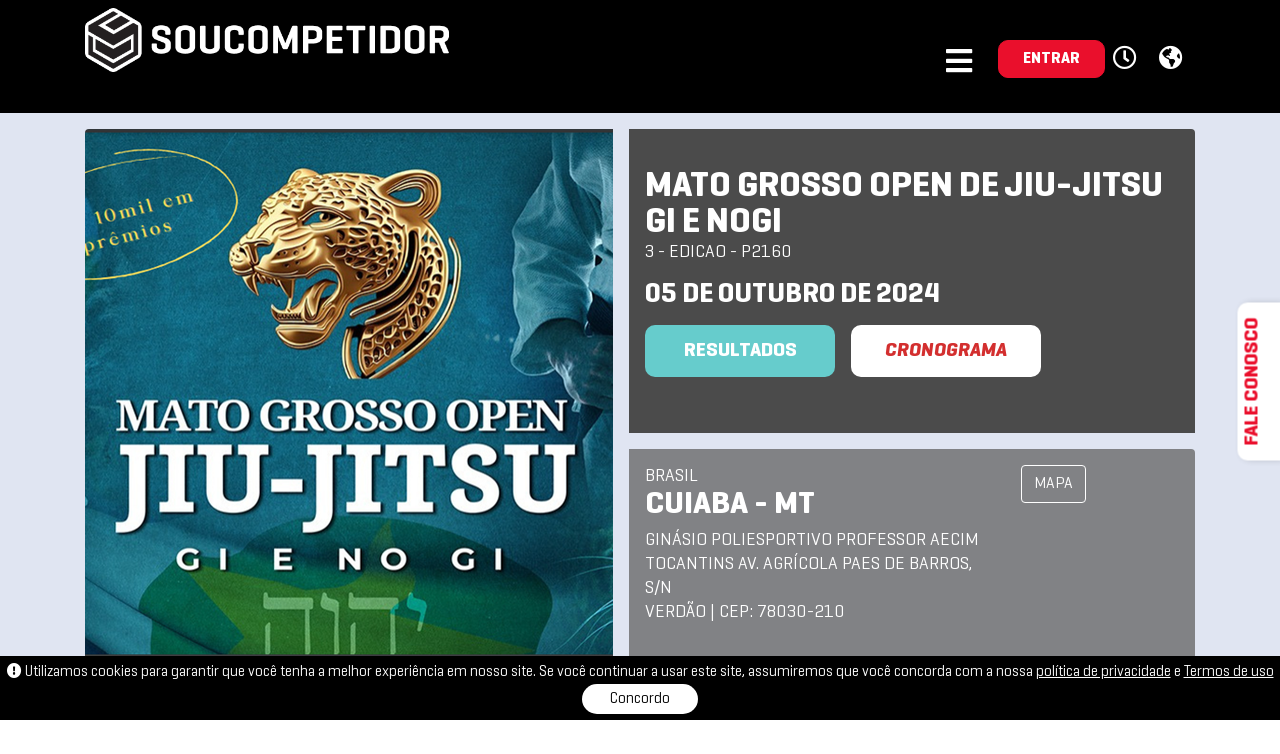

--- FILE ---
content_type: text/html; charset=utf-8
request_url: https://soucompetidor.com.br/pt-br/eventos/todos-os-eventos/p2160-mato-grosso-open-de-jiu-jitsu-gi-e-nogi-3-edicao/
body_size: 19725
content:

<!DOCTYPE html>
<html lang="pt-br">
<head>
    <meta charset="UTF-8">
    <meta http-equiv="Content-type" content="text/html; charset=UTF-8">
    <meta name="viewport" content="width=device-width, initial-scale=1, shrink-to-fit=no">
    <meta name="keywords" content="Competição, MMA, Jiu Jitsu, São Paulo, Gestão de eventos">
    <meta name="description" content="Referência nacional na gestão financeira e operacional das inscrições de eventos esportivos">
    <meta name="facebook-domain-verification" content="nk4d9bu3age0c4y02pu6js4d3c0015" />
    <title>
        P2160-MATO GROSSO OPEN DE JIU-JITSU GI E NOGI 3 - EDICAO -
        
            SOUCOMPETIDOR
        
    </title>

    
    
    
    <meta property='og:title'        content='P2160-MATO GROSSO OPEN DE JIU-JITSU GI E NOGI 3 - EDICAO'/>
    <meta property='og:url'          content='http://soucompetidor.com.br/pt-br/eventos/todos-os-eventos/p2160-mato-grosso-open-de-jiu-jitsu-gi-e-nogi-3-edicao/'/>
    <meta property='og:image'        content='http://soucompetidor.com.brhttps://mediasc.nyc3.digitaloceanspaces.com/media/eventos/cartaz_p2107_v1_bHlO2mo.png'/>
    <meta property='og:site_name'    content=''/>
    <meta property='og:description'  content=''/>
    


    
        <link rel="shortcut icon" href="/static/v2/css/img/base/favicon-gray.png" type="image/x-icon">
    


    <!-- PLUGINS -->
    <link rel="stylesheet" type="text/css" href="/static/v2/plugins/bootstrap4/css/bootstrap.min.css">
    <link rel="stylesheet" type="text/css" href="/static/v2/plugins/fontawesome5/css/all.min.css">
    <link rel="stylesheet" type="text/css" href="/static/v2/plugins/flag-icon/css/flag-icon.css">

    <!-- CSS -->
    <link rel="stylesheet" type="text/css" href="/static/v2/css/base.css?rev=14.4">
    <link rel="stylesheet" type="text/css" href="/static/v2/css/pagination.css?rev=12">
    <link rel="stylesheet" type="text/css" href="/static/v2/plugins/bootstrap-datepicker/dist/css/bootstrap-datepicker3.css">

    <!-- OWL - Carousel -->
    <link rel="stylesheet" type="text/css" href="/static/v2/css/owl-carousel/owl.carousel.min.css">
    <link rel="stylesheet" type="text/css" href="/static/v2/css/owl-carousel/owl.theme.default.min.css">




    <!-- FONTS -->
    <link href="https://fonts.googleapis.com/css?family=Montserrat:300,700&display=swap" rel="stylesheet">

    
    
    <link rel="stylesheet" href="/static/v2/css/evento.css" type="text/css">


    <script src="/static/v2/js/jquery-3.4.1.min.js" type="text/javascript"></script>
    <script src="/static/v2/js/popper.min.js" type="text/javascript"></script>
    <script src="/static/v2/plugins/bootstrap4/js/bootstrap.min.js" type="text/javascript"></script>
    <script type="text/javascript" src="/static/v2/js/moment-with-locales.min.js"></script>
    <script type="text/javascript" src="/static/v2/plugins/jquery.cookie.js"></script>
    <!-- Meta Pixel Code -->
    <script> !function(f,b,e,v,n,t,s) {if(f.fbq)return;n=f.fbq=function(){n.callMethod? n.callMethod.apply(n,arguments):n.queue.push(arguments)}; if(!f._fbq)f._fbq=n;n.push=n;n.loaded=!0;n.version='2.0'; n.queue=[];t=b.createElement(e);t.async=!0; t.src=v;s=b.getElementsByTagName(e)[0]; s.parentNode.insertBefore(t,s)}(window, document,'script', 'https://connect.facebook.net/en_US/fbevents.js'); fbq('init', '1638224996437606'); fbq('track', 'PageView'); </script> <noscript><img height="1" width="1" style="display:none" src="https://www.facebook.com/tr?id=1638224996437606&ev=PageView&noscript=1" /></noscript>
    <!-- End Meta Pixel Code -->
    <!-- Google tag (gtag.js) -->
    <script async src="https://www.googletagmanager.com/gtag/js?id=G-TRHQ57W2ZZ"></script>
    <script>
        window.dataLayer = window.dataLayer || [];
        function gtag(){dataLayer.push(arguments);}
        gtag('js', new Date());

        gtag('config', 'G-TRHQ57W2ZZ');
    </script>

    <!-- Google Tag Manager -->
    <script>
        (function(w,d,s,l,i){
            w[l]=w[l]||[];
            w[l].push({'gtm.start': new Date().getTime(), event:'gtm.js'});
            var f=d.getElementsByTagName(s)[0],
                j=d.createElement(s),
                dl=l!='dataLayer' ? '&l='+l : '';
            j.async=true;
            j.src='https://www.googletagmanager.com/gtm.js?id='+i+dl;
            f.parentNode.insertBefore(j,f);
        })(window,document,'script','dataLayer','GTM-KXDVRHS2');
    </script>


    <!-- End Google Tag Manager -->
</head>
<body>

    <div id="fb-root"></div>
<script>(function(d, s, id) {
  var js, fjs = d.getElementsByTagName(s)[0];
  if (d.getElementById(id)) return;
  js = d.createElement(s); js.id = id;
  js.src = "//connect.facebook.net/pt_BR/all.js#xfbml=1&appId=221212054578800";
  fjs.parentNode.insertBefore(js, fjs);
}(document, 'script', 'facebook-jssdk'));</script>
    
<header>
    <section class="bg-black py-2">
        <div class="container">
            <div class="row">
                <div class="col-3 col-md-4 align-content-center text-center pr-0">
                    <a href="/">
                        
                        
                            <img class="img-fluid d-none d-md-block" src="/static/v2/css/img/base/logo-new-branco.png" alt="">
                        
                        
                        
                        
                            <img class="img-fluid d-block d-md-none" src="/static/v2/css/img/base/icone-soucompetidor.png" alt="" width="55" height="55">
                        
                    </a>
                </div>
                <div class="col-4 text-md-left text-right d-block d-md-none pr-0">
                    <span id="menuToggle" class="menu-icon" onmouseover="changeToArrow()" onmouseout="changeToBars()" onclick="openNav()">
                      <i class="fas fa-bars pt-3"></i>
                    </span>
                </div>

                <div class="col-5 d-block d-md-none align-content-center">
                    <div class="d-flex flex-grow-1 justify-content-end align-items-center">
                        <ul class="nav menu-actions">
                            
                            <li class="nav-item dropdown">
                                
                                    <a class="btn btn-primary px-4 my-rounded-2 text-bold" href="/pt-br/perfil-usuario/login/" style="min-width: 139px;">
                                        Acesse já
                                    </a>
                                
                            </li>
                        </ul>
                    </div>
                </div>
                <div class="col-12 col-md-8 px-0 d-none d-md-block">
                    <nav class="navbar navbar-expand-sm navbar-light  mt-1 px-0">
                        <div class="container">

                            <div class="collapse navbar-collapse menu-topo justify-content-sm-between" id="conteudoNavbarSuportado" data-hover="dropdown">
                                <div class="d-flex flex-grow-1 justify-content-end align-items-center">
                                    <ul id="bars-menu" class="nav menu-actions">
                                        <li class="nav-item dropdown mr-3">
                                            <span id="menuToggle-decktop" class="menu-icon" onmouseover="changeToArrow()" onmouseout="changeToBars()" onclick="openNav()">
                                              <i class="fas fa-bars pt-3"></i>
                                            </span>

                                        </li>
                                    </ul>
                                    <ul id="button-user" class="nav menu-actions ">

                                        
                                        <li class="nav-item dropdown">
                                            
                                                <a class="btn btn-primary px-md-4 px-2 my-rounded-2 text-bold" href="/pt-br/perfil-usuario/login/" style="">
                                                    ENTRAR
                                                </a>
                                            
                                        </li>
                                    </ul>
                                    <ul class="navbar-nav menu-language">
                                        <li class="nav-item">

                                        </li>
                                        <li class="nav-item dropdown">
                                            <a class="nav-link dropdown-toggle" data-toggle="dropdown" href="#" role="button"
                                               aria-haspopup="true" aria-expanded="false">
                                                
                                                <i class="far fa-clock text-white fs-24"></i>
                                            </a>
                                            <div class="dropdown-menu" style="right: 0 !important;">
                                                <a href="#" class="nav-link bold co-dark-gray" style="width: 180px;" title="Horário de Brasília">
                                                    <span class="co-dark-gray">30/01/2026</span> <span id="time-part" class="co-dark-gray"></span>
                                                </a>
                                            </div>
                                        </li>
                                        <li class="nav-item dropdown">
                                            <a class="nav-link dropdown-toggle" data-toggle="dropdown" href="#" role="button"
                                               aria-haspopup="true" aria-expanded="false">
                                                
                                                <i class="fas fa-globe-americas text-white fs-24"></i>
                                            </a>
                                            <div class="dropdown-menu" style="right: 0 !important;">
                                                <a class="dropdown-item d-flex justify-content-between" href="javascript:set_language('pt-br');">Português <span class="flag-icon flag-icon-br"></span></a>
                                                
                                            </div>
                                        </li>
                                    </ul>
                                </div>
                            </div>
                        </div>
                    </nav>
                </div>
            </div>
        </div>
    </section>
</header>

<!-- Overlay para escurecer o resto do site -->
<div id="myOverlay" class="overlay" onclick="closeNav()"></div>
<!-- Menu lateral -->
<div id="mySidenav" class="sidenav menu-topo">
    <a href="javascript:void(0)" class="closebtn" onclick="closeNav()">
        <svg xmlns="http://www.w3.org/2000/svg" width="44" height="44" viewBox="0 0 44 44" fill="none">
            <path d="M34.8342 9.1665L9.16748 34.8332M9.16748 9.1665L34.8342 34.8332" stroke="#EA0F2C" stroke-width="4" stroke-linecap="round" stroke-linejoin="round"/>
        </svg>
    </a>
    <ul class="nav-menu-new navbar-nav pl-5">
        <li class="nav-item text-uppercase mb-5">
            <span class="text-white fs-24"><strong>MENU</strong></span>
        </li>

        <li class="nav-item  text-uppercase">
            <a class="nav-link " href="/pt-br/eventos/todos-os-eventos/novos/"
               title="EVENTOS">
                <span class="text-white fs-32 px-0 no-break">EVENTOS</span>
            </a>
        </li>
        <li class="nav-item  text-uppercase">
            <a class="nav-link " href="/pt-br/filiacao/escolher-federacao"
               title="FILIAÇÕES">
                <span class="text-white fs-32 px-0 no-break">FILIAÇÕES</span>
            </a>
        </li>
        <li class="nav-item  text-uppercase">
            <a class="nav-link " href="/pt-br/ranking/lista-organizadores/"
               title="RANKING">
                <span class="text-white fs-32 px-0 no-break">RANKING</span>
            </a>
        </li>
        
        
            <li class="nav-item  text-uppercase">
                <a class="nav-link " href="/pt-br/curriculo-campeao/atletas/"
                   title="CURRÍCULO CAMPEÃO">
                    <span class="text-white fs-32 px-0 no-break">CURRÍCULO CAMPEÃO</span>
                </a>
            </li>
            <li class="nav-item  text-uppercase">
                <a class="nav-link " target="_blank" href="https://soucompetidor.com.br/chave_digital/"
                   title="CHAVE DIGITAL">
                    <span class="text-white fs-32 px-0 no-break">CHAVE DIGITAL</span>
                </a>
            </li>
            <li class="nav-item  text-uppercase">
                <a class="nav-link " href="/pt-br/orcamento/crie-seu-evento/1/"
                   title="CRIAR EVENTO">
                    <span class="text-white fs-32 px-0 no-break">CRIAR EVENTO</span>
                </a>
            </li>
        
        
            <li class="nav-item  text-uppercase">
                <a class="nav-link " href="/pt-br/helpdesk/novo/"
                   title="FALE CONOSCO">
                    <span class="text-white fs-32 px-0 no-break">FALE CONOSCO</span>
                </a>
            </li>
        
    </ul>
    <div class="border-bottom mx-5 py-3"></div>
    <ul class="nav-menu-new navbar-nav pl-5 pt-5">
        

            <li class="nav-item text-uppercase">
                <a href="/pt-br/institucional/quem-somos/" class="text-white fs-20 pl-0">INSTITUCIONAL</a>
            </li>
            <li class="nav-item text-uppercase">
                <a href="/pt-br/institucional/quem-somos/" class="text-white fs-20 pl-0">NOSSA MARCA</a>
            </li>
            <li class="nav-item text-uppercase mt-5">
                <span class="text-white fs-20">REDES SOCIAIS</span>
            </li>
            <li class="nav-item d-flex pt-3">
                
                    <a class="text-center pl-0" href="https://www.instagram.com/soucompetidor/" style="padding: .25rem!important;" target="_blank">
                        <img src="/static/v2/css/img/redes_sociais/instagram.svg" alt="" width="30" height="30">
                    </a>
                
                
                    <a class="text-center" href="https://WWW.FACEBOOK.COM/SOMOSCOMPETIDORES" style="padding: .25rem .5rem !important;" target="_blank">
                        <img src="/static/v2/css/img/redes_sociais/facebook.svg" alt="" width="30" height="30">
                    </a>
                
                
                    <a class="text-center" href="https://TWITTER.COM/SOUCOMPETIDOR" style="padding: .25rem .5rem !important;" target="_blank">
                        <img src="/static/v2/css/img/redes_sociais/x.svg" alt="" width="30" height="30">
                    </a>
                
            </li>
        
    </ul>
</div>


    

    

    

    

    

<style>
    /*.logo-mobile {
        max-height: 70px;
        height: auto;
        width: auto;
        object-fit: contain;
    } */
</style>
<script>
    function openNav() {
        document.getElementById("mySidenav").classList.add("open-menu"); // Abre o menu
        document.getElementById("myOverlay").classList.add("active"); // Ativa o overlay
    }

    function closeNav() {
        document.getElementById("mySidenav").classList.remove("open-menu"); // Fecha o menu
        document.getElementById("myOverlay").classList.remove("active"); // Desativa o overlay
    }

    // Função para mudar o ícone para seta ao passar o mouse
    function changeToArrow() {
        document.querySelector('#menuToggle-decktop i').classList.remove('fa-bars');
        document.querySelector('#menuToggle-decktop i').classList.add('fa-arrow-left');
    }

    // Função para voltar o ícone para barras ao remover o mouse
    function changeToBars() {
        document.querySelector('#menuToggle-decktop i').classList.remove('fa-arrow-left');
        document.querySelector('#menuToggle-decktop i').classList.add('fa-bars');
    }

</script>
    
        
    <section id="detalhe-evento" class="bg-gray-new pb-5 py-3">
        <div class="container">
            <div class="">
                <div class="d-block d-lg-flex">
                    <div class="pr-0 d-flex d-lg-block h-100 align-self-center p-0 mr-lg-2 mr-0 mb-3 mb-lg-0">
                        
                            <img class="rounded-top-left img-detail-evento mx-auto" src="https://mediasc.nyc3.digitaloceanspaces.com/media/cache/70/a1/70a1cf84864f48a3988caedef36caabf.png" alt="P2160-MATO GROSSO OPEN DE JIU-JITSU GI E NOGI 3 - EDICAO" width="528" height="528"/>
                        
                    </div>
                    <div class="px-0 d-flex flex-column ml-lg-2 ml-0 w-100">
                        <div class="bg-dark-gray rounded-top-right flex-grow-1 mb-3 ">
                            <div class="row px-3 pt-3 pb-2">
                                
                                    
                                
                            </div>
                            <div class="card-title co-primary mb-2 p-3" style="min-height: 254px;">
                                
                                
                                
                                
                                
                                
                                <h6 class="m-0 title-evento">MATO GROSSO OPEN DE JIU-JITSU GI E NOGI</h6>
                                <small class="text-edicao">3 - EDICAO - P2160</small>
                                <h6 class="m-0 data-detalhe mt-3">05 de Outubro de 2024 </h6>
                                
                                <div class="d-lg-flex d-block pt-3 pb-2">
                                    
                                    
                                        <div class="pr-lg-3 pl-0">
                                            <a class="btn btn-etiqueta btn-detalhe" href="/pt-br/eventos/resultados/p2160-mato-grosso-open-de-jiu-jitsu-gi-e-nogi-3-edicao/" title="Resultados" style="background-color: #66cccc;">
                                                Resultados
                                            </a>
                                        </div>
                                    
                                    
                                    
                                            <div class="pr-lg-3 pl-0">
                                                <a class="btn btn-etiqueta btn-detalhe"
                                                style="background-color: #ffffff; color: #d32f2f; font-weight: 700; font-style: italic; text-transform: uppercase;
                                                        text-decoration: none;"
                                                data-toggle="modal"
                                                data-target="#modalCartaz-2327"
                                                data-url="/pt-br/eventos/todos-os-eventos/p2160-mato-grosso-open-de-jiu-jitsu-gi-e-nogi-3-edicao/cartaz/"
                                                href="#"
                                                title="Cronograma do Evento">
                                                CRONOGRAMA
                                                </a>
                                            </div>
                                        

                                    
                                        
                                        
                                    
                                    
                                </div>
                            </div>
                        </div>
                        <div class="bg-gray-detalhe rounded-top-right mt-auto w-100">
                            <div class="row p-3">
                                
                                    <div class="col-lg-8 col-12">
                                        <p class="text-white endereco-detail mb-0">
                                            BRASIL
                                        </p>
                                        <h6 class="text-white cidade-detail">CUIABA - MT</h6>
                                        <p class="text-white endereco-detail">
                                            GINÁSIO POLIESPORTIVO PROFESSOR AECIM TOCANTINS
                                            AV. AGRÍCOLA PAES DE BARROS, S/N<br/>
                                            VERDÃO | CEP: 78030-210
                                        </p>
                                    </div>
                                    <div class="col-lg-4 col-12 align-content-center">
                                        
                                            <a class="btn btn-outline-white text-white" href="https://maps.app.goo.gl/57UdMgXUns5WYXqZ6" title="Abrir mapa em um nova janela" target="_blank">
                                                MAPA
                                            </a>
                                        
                                    </div>
                                
                            </div>
                        </div>
                    </div>

                </div>
                <div class="row mt-5 px-3 px-lg-0">
                    <div class="col-12 mb-2 d-block d-md-contents d-lg-flex">
                        <div class="ml-lg-0 ml-0">
                            <a class="btn btn-dark-gray-detail mr-2 mr-lg-0  active" href="/pt-br/eventos/todos-os-eventos/p2160-mato-grosso-open-de-jiu-jitsu-gi-e-nogi-3-edicao/">
                                <img class="mr-2" src="/static/v2/css/img/icones/bars.svg" alt="">
                                <span class="vertical-align-text-top">INFORMAÇÕES GERAIS</span>
                            </a>
                        </div>
                        <div class="ml-0 ml-lg-3">
                            <a class="btn btn-dark-gray-detail " href="/pt-br/eventos/todos-os-eventos/p2160-mato-grosso-open-de-jiu-jitsu-gi-e-nogi-3-edicao/tabela-peso">
                                <img class="mr-2" src="/static/v2/css/img/icones/peso.svg" alt="">
                                <span class="vertical-align-text-top">TABELA DE PESO</span>
                            </a>
                        </div>
                        <div class="ml-0 ml-lg-3">
                            <a class="btn btn-dark-gray-detail " href="/pt-br/eventos/todos-os-eventos/p2160-mato-grosso-open-de-jiu-jitsu-gi-e-nogi-3-edicao/fase">
                                <img class="mr-2" src="/static/v2/css/img/icones/fase.svg" alt="">
                                <span class="vertical-align-text-top">FASE ATUAL</span>
                            </a>
                        </div>
                    </div>
                </div>
            </div>
            
            <div class="modal fade" id="modalCartaz-2327" tabindex="-1" role="dialog" aria-hidden="true">
            <div class="modal-dialog modal-lg modal-dialog-centered" role="document">
                <div class="modal-content shadow-lg border-0 rounded-lg">

                <div class="modal-header border-0 pb-2">
                    <h5 class="modal-title m-0 text-uppercase" style="font-weight: 700; font-size: 1.2rem; color: #222;">
                     P2160 - MATO GROSSO OPEN DE JIU-JITSU GI E NOGI
                    </h5>
                    <button type="button" class="close" data-dismiss="modal" aria-label="Fechar"
                            style="font-size: 1.4rem; color: #777;">
                    <span aria-hidden="true">&times;</span>
                    </button>
                </div>

                <div class="modal-body position-relative py-2" id="modalCartazContent-2327">
                    <div class="d-flex flex-column justify-content-center align-items-center py-5">
                    <div class="text-center">
                        <div class="spinner-border text-danger mb-3" role="status" style="width: 3rem; height: 3rem;">
                        <span class="sr-only">Carregando...</span>
                        </div>
                        <p class="text-muted mb-0">Estamos carregando o cronograma do evento...</p>
                    </div>
                    </div>
                </div>

                </div>
            </div>
            </div>


            
    <div class="px-3">
        <div class="row bg-white border-radius-16 p-4">
            
                
                    <div class="col-12 pb-4 px-0 px-md-2">
                        <button id="colapse-38720" class="btn button-collapse bg-white btn-block text-left p-0 " type="button" data-toggle="collapse" data-target="#collapse-38720" aria-expanded="true" aria-controls="collapse-38720">
                            CRONOGRAMA
                            <div class="icon-colapse-close">
                                <svg xmlns="http://www.w3.org/2000/svg" width="36" height="36" viewBox="0 0 36 36" fill="none" class="icon">
                                    <path d="M9 13.5L18 22.5L27 13.5" stroke="#EA0F2C" stroke-width="3" stroke-linecap="round" stroke-linejoin="round"/>
                                </svg>
                            </div>
                            <div class="icon-colapse-open">
                                <svg xmlns="http://www.w3.org/2000/svg" width="36" height="36" viewBox="0 0 36 36" fill="none">
                                    <path d="M27 22.5L18 13.5L9 22.5" stroke="#EA0F2C" stroke-width="3" stroke-linecap="round" stroke-linejoin="round"/>
                                </svg>

                            </div>
                        </button>
                        <div class="collapse mb-3 show" id="collapse-38720">
                            <div class="card border-0 px-0 py-1">
                                <div class="card-body px-0 py-2">
                                    
                                        
                                    
                                    
                                        <img class="img-fluid" src="https://mediasc.nyc3.digitaloceanspaces.com/media/itemedicao/crono.jpeg" alt="">
                                    
                                    
                                </div>
                            </div>
                        </div>

                    </div>
                
                    <div class="col-12 pb-4 px-0 px-md-2">
                        <button id="colapse-37905" class="btn button-collapse bg-white btn-block text-left p-0 collapsed" type="button" data-toggle="collapse" data-target="#collapse-37905"  aria-expanded="false" aria-controls="collapse-37905">
                            ORGANIZAÇÃO
                            <div class="icon-colapse-close">
                                <svg xmlns="http://www.w3.org/2000/svg" width="36" height="36" viewBox="0 0 36 36" fill="none" class="icon">
                                    <path d="M9 13.5L18 22.5L27 13.5" stroke="#EA0F2C" stroke-width="3" stroke-linecap="round" stroke-linejoin="round"/>
                                </svg>
                            </div>
                            <div class="icon-colapse-open">
                                <svg xmlns="http://www.w3.org/2000/svg" width="36" height="36" viewBox="0 0 36 36" fill="none">
                                    <path d="M27 22.5L18 13.5L9 22.5" stroke="#EA0F2C" stroke-width="3" stroke-linecap="round" stroke-linejoin="round"/>
                                </svg>

                            </div>
                        </button>
                        <div class="collapse mb-3 " id="collapse-37905">
                            <div class="card border-0 px-0 py-1">
                                <div class="card-body px-0 py-2">
                                    
                                        <p><span style="color:#ff0000;">#ORGANIZAÇÃO</span></p><p>Lukas Andrade Ferreira</p><p><span style="color:#ff0000;">INSTAGRAM:&nbsp;</span><span style="color:#000000;">@mt_openjj</span></p><p><span style="color:#ff0000;">E-MAIL:</span>&nbsp;mtopenjj@gmail.com</p>
                                    
                                    
                                    
                                </div>
                            </div>
                        </div>

                    </div>
                
                    <div class="col-12 pb-4 px-0 px-md-2">
                        <button id="colapse-37906" class="btn button-collapse bg-white btn-block text-left p-0 collapsed" type="button" data-toggle="collapse" data-target="#collapse-37906"  aria-expanded="false" aria-controls="collapse-37906">
                            AGENDA / SCHEDULE
                            <div class="icon-colapse-close">
                                <svg xmlns="http://www.w3.org/2000/svg" width="36" height="36" viewBox="0 0 36 36" fill="none" class="icon">
                                    <path d="M9 13.5L18 22.5L27 13.5" stroke="#EA0F2C" stroke-width="3" stroke-linecap="round" stroke-linejoin="round"/>
                                </svg>
                            </div>
                            <div class="icon-colapse-open">
                                <svg xmlns="http://www.w3.org/2000/svg" width="36" height="36" viewBox="0 0 36 36" fill="none">
                                    <path d="M27 22.5L18 13.5L9 22.5" stroke="#EA0F2C" stroke-width="3" stroke-linecap="round" stroke-linejoin="round"/>
                                </svg>

                            </div>
                        </button>
                        <div class="collapse mb-3 " id="collapse-37906">
                            <div class="card border-0 px-0 py-1">
                                <div class="card-body px-0 py-2">
                                    
                                        <p><span style="color:#ff0000;">#AGENDA / SCHEDULE - Horário de </span><span style="background-color:#ffff99;color:#ff0000;">CUIABÁ-MT</span></p><ul style="list-style-type:disc;"><li><span style="color:#ff0000;">Período de inscrição: ( Podendo ser antecipado o fim com base no limite de atletas )</span><ul style="list-style-type:circle;"><li>Até: 01/10/2024 as 17h (terça-feira) - Via boleto, cartão de crédito e PIX.</li><li>Até:&nbsp;02/10/2024 as 16h (quarta-feira) - Somente cartão de crédito e PIX.<br>&nbsp;</li></ul></li><li><span style="color:#ff0000;">Período&nbsp; de CHECAGEM ABERTA ( Com direito a alteração em inscrição ):</span><ul style="list-style-type:circle;"><li>Até: 03/10/2024&nbsp;as 10h da manhã (quinta-feira)<br>&nbsp;</li></ul></li><li><span style="color:#ff0000;">Atletas Sozinhos ( Somente atletas sozinhos em suas categorias, ainda terão direito a alteração em inscrição ):</span><ul style="list-style-type:circle;"><li>Até: 03/10/2024&nbsp;as 12h (quinta-feira)<br>&nbsp;</li></ul></li><li><span style="color:#ff0000;">Divulgação do Cronograma Oficial:</span><ul style="list-style-type:circle;"><li>A partir de: 04/10/2024&nbsp;as 14h (sexta-feira)<br>&nbsp;</li></ul></li><li><span style="color:#ff0000;">Divulgação da CHAVE DE LUTA:</span><ul style="list-style-type:circle;"><li>A partir de: 04/10/2024&nbsp;as 13h (sexta-feira)</li></ul></li></ul>
                                    
                                    
                                    
                                </div>
                            </div>
                        </div>

                    </div>
                
                    <div class="col-12 pb-4 px-0 px-md-2">
                        <button id="colapse-37908" class="btn button-collapse bg-white btn-block text-left p-0 collapsed" type="button" data-toggle="collapse" data-target="#collapse-37908"  aria-expanded="false" aria-controls="collapse-37908">
                            QUEM PODE COMPETIR?
                            <div class="icon-colapse-close">
                                <svg xmlns="http://www.w3.org/2000/svg" width="36" height="36" viewBox="0 0 36 36" fill="none" class="icon">
                                    <path d="M9 13.5L18 22.5L27 13.5" stroke="#EA0F2C" stroke-width="3" stroke-linecap="round" stroke-linejoin="round"/>
                                </svg>
                            </div>
                            <div class="icon-colapse-open">
                                <svg xmlns="http://www.w3.org/2000/svg" width="36" height="36" viewBox="0 0 36 36" fill="none">
                                    <path d="M27 22.5L18 13.5L9 22.5" stroke="#EA0F2C" stroke-width="3" stroke-linecap="round" stroke-linejoin="round"/>
                                </svg>

                            </div>
                        </button>
                        <div class="collapse mb-3 " id="collapse-37908">
                            <div class="card border-0 px-0 py-1">
                                <div class="card-body px-0 py-2">
                                    
                                        <p><span style="color:#ff0000;">#QUEM PODE COMPETIR?</span></p><p>Todos os praticantes de Jiu-Jitsu podem competir, sem ser necessário filiação.&nbsp;</p><p><span style="color:#000000;">Seguindo as regras do item "TABELA DE PESO".</span></p>
                                    
                                    
                                    
                                </div>
                            </div>
                        </div>

                    </div>
                
                    <div class="col-12 pb-4 px-0 px-md-2">
                        <button id="colapse-37909" class="btn button-collapse bg-white btn-block text-left p-0 collapsed" type="button" data-toggle="collapse" data-target="#collapse-37909"  aria-expanded="false" aria-controls="collapse-37909">
                            FUSO HORÁRIO UTILIZADO
                            <div class="icon-colapse-close">
                                <svg xmlns="http://www.w3.org/2000/svg" width="36" height="36" viewBox="0 0 36 36" fill="none" class="icon">
                                    <path d="M9 13.5L18 22.5L27 13.5" stroke="#EA0F2C" stroke-width="3" stroke-linecap="round" stroke-linejoin="round"/>
                                </svg>
                            </div>
                            <div class="icon-colapse-open">
                                <svg xmlns="http://www.w3.org/2000/svg" width="36" height="36" viewBox="0 0 36 36" fill="none">
                                    <path d="M27 22.5L18 13.5L9 22.5" stroke="#EA0F2C" stroke-width="3" stroke-linecap="round" stroke-linejoin="round"/>
                                </svg>

                            </div>
                        </button>
                        <div class="collapse mb-3 " id="collapse-37909">
                            <div class="card border-0 px-0 py-1">
                                <div class="card-body px-0 py-2">
                                    
                                        <p><span style="color:#ff0000;">#FUSO HORÁRIO UTILIZADO</span></p><p>Todos os horários divulgados neste evento seguem o FUSO HORÁRIO&nbsp;de <span style="background-color:#ffff99;">CUIABÁ-MT.</span></p><p><i>EXCETO os e-mails automáticos enviados pelo SouCompetidor. Estes seguem os horários de BRASÍLIA-DF.</i></p>
                                    
                                    
                                    
                                </div>
                            </div>
                        </div>

                    </div>
                
                    <div class="col-12 pb-4 px-0 px-md-2">
                        <button id="colapse-37910" class="btn button-collapse bg-white btn-block text-left p-0 collapsed" type="button" data-toggle="collapse" data-target="#collapse-37910"  aria-expanded="false" aria-controls="collapse-37910">
                            INSCRIÇÃO
                            <div class="icon-colapse-close">
                                <svg xmlns="http://www.w3.org/2000/svg" width="36" height="36" viewBox="0 0 36 36" fill="none" class="icon">
                                    <path d="M9 13.5L18 22.5L27 13.5" stroke="#EA0F2C" stroke-width="3" stroke-linecap="round" stroke-linejoin="round"/>
                                </svg>
                            </div>
                            <div class="icon-colapse-open">
                                <svg xmlns="http://www.w3.org/2000/svg" width="36" height="36" viewBox="0 0 36 36" fill="none">
                                    <path d="M27 22.5L18 13.5L9 22.5" stroke="#EA0F2C" stroke-width="3" stroke-linecap="round" stroke-linejoin="round"/>
                                </svg>

                            </div>
                        </button>
                        <div class="collapse mb-3 " id="collapse-37910">
                            <div class="card border-0 px-0 py-1">
                                <div class="card-body px-0 py-2">
                                    
                                        <p><span style="color:#ff0000;">#INSCRIÇÃO</span></p><p><span style="color:#0000ff;">INSCRIÇÕES LIMITADAS e somente ON-LINE ( via SouCompetidor )</span></p><p>ATENÇÃO ATLETAS !</p><ul><li>A equipe SouCompetidor prestará suporte/atendimento aos atletas com dificuldade em se inscrever ou efetuar seu pagamento, até <span style="background-color:#ffff00;">01/10/2024</span> as 18:00h ( terça-feira ). Desde que o atleta abra um chamado/ticket no canal de atendimento FALE CONOSCO, disponível no site SouCompetidor.</li><li>Após este horário, mesmo que as inscrições sejam prorrogadas, o atleta não contará com o atendimento da equipe SouCompetidor.</li><li>Pagamento via cartão de crédito deve ser respeitado a data de vencimento e valores para cartão.</li><li>Pagamento via boleto deve ser respeitado a data de vencimento e valores para boleto.</li><li>Todos os horários divulgados no site SouCompetidor seguem o FUSO HORÁRIO de BRASILIA-DF.</li><li>Pagamentos ( via BOLETO BANCÁRIO ) realizados após as 18h ( do dia do vencimento ), estarão sujeitos a serem recusados de acordo com a hora limite de compensação de cada banco. Por isso, orientamos que pagamentos realizados na data de vencimento do boleto, sejam feitos até as 18h.&nbsp;&nbsp;</li></ul><p><strong>LOTE 1:</strong><br><span style="color:#0000ff;">Data Fim: 15/08/2024 às 22h59 ( quinta-feira )</span><br><span style="color:#0000ff;">Vencimento do Boleto:&nbsp;16/08/2024&nbsp;( sexta-feira )</span></p><p>PRÉ-MIRIM ao INFANTIL B (4 a 11 anos)</p><ul><li>R$ 80,00 =&gt; Somente peso com kimono (GI)</li><li>R$ 70,00 =&gt; Somente peso sem kimono (NOGI)</li><li>R$ 150,00 =&gt; Combo com e sem kimono (GI + NOGI)</li></ul><p>INFANTO-JUVENIL e JUVENIL (12 a 17 anos)</p><ul><li>R$ 80,00 =&gt;&nbsp;Somente peso com kimono (GI)</li><li>R$ 70,00 =&gt; Somente peso sem kimono (NOGI)</li><li>R$ 150,00 =&gt; Combo com e sem kimono (GI + NOGI)</li></ul><p>ADULTO e MASTER (acima de 18 anos)</p><ul><li>R$ 120,00 =&gt;&nbsp;Somente peso com kimono (GI)</li><li>R$ 110,00 =&gt;&nbsp;Somente peso sem kimono (NOGI)</li><li>R$ 230,00 =&nbsp;Combo com e sem kimono (GI + NOGI)</li><li>R$ 170,00 =&gt; Combo PESO + ABSOLUTO com kimono (GI + Absoluto GI)</li><li>R$ 160,00 =&gt;&nbsp;Combo PESO + ABSOLUTO sem kimono (NOGI + Absoluto NOGI)</li><li>R$ 330,00&nbsp;=&gt;&nbsp;Combo GI + NOGI + ABSOLUTOS GI + NOGI</li></ul><p>Somente absoluto GI ou NOGI: R$ 50</p><p><strong>LOTE 2:</strong><br><span style="color:#0000ff;">Data Fim: 05/09/2024 às 22h59 ( qunta-feira )</span><br><span style="color:#0000ff;">Vencimento do Boleto:&nbsp;06/09/2024&nbsp;( sexta-feira )</span></p><p>PRÉ-MIRIM ao INFANTIL B (4 a 11 anos)</p><ul><li>R$ 90,00 =&gt; Somente peso com kimono (GI)</li><li>R$ 80,00 =&gt; Somente peso sem kimono (NOGI)</li><li>R$ 170,00 =&gt; Combo com e sem kimono (GI + NOGI)</li></ul><p>INFANTO-JUVENIL e JUVENIL (12 a 17 anos)</p><ul><li>R$ 90,00 =&gt;&nbsp;Somente peso com kimono (GI)</li><li>R$ 80,00 =&gt; Somente peso sem kimono (NOGI)</li><li>R$ 170,00 =&gt; Combo com e sem kimono (GI + NOGI)</li></ul><p>ADULTO e MASTER (acima de 18 anos)</p><ul><li>R$ 130,00 =&gt;&nbsp;Somente peso com kimono (GI)</li><li>R$ 120,00 =&gt;&nbsp;Somente peso sem kimono (NOGI)</li><li>R$ 250,00 =&nbsp;Combo com e sem kimono (GI + NOGI)</li><li>R$ 190,00 =&gt; Combo PESO + ABSOLUTO com kimono (GI + Absoluto GI)</li><li>R$ 180,00 =&gt;&nbsp;Combo PESO + ABSOLUTO sem kimono (NOGI + Absoluto NOGI)</li><li>R$ 370,00&nbsp;=&gt;&nbsp;Combo GI + NOGI + ABSOLUTOS GI + NOGI</li></ul><p>Somente absoluto GI ou NOGI: R$ 60</p><p><strong>LOTE 3:</strong><br><span style="color:#0000ff;">Data Fim: 20/09/2024 às 22h59 ( sexta-feira)</span><br><span style="color:#0000ff;">Vencimento do Boleto:&nbsp;23/09/2024&nbsp;( segunda-feira )</span></p><p>PRÉ-MIRIM ao INFANTIL B (4 a 11 anos)</p><ul><li>R$ 100,00 =&gt; Somente peso com kimono (GI)</li><li>R$ 90,00 =&gt; Somente peso sem kimono (NOGI)</li><li>R$ 190,00 =&gt; Combo com e sem kimono (GI + NOGI)</li></ul><p>INFANTO-JUVENIL e JUVENIL (12 a 17 anos)</p><ul><li>R$ 100,00 =&gt;&nbsp;Somente peso com kimono (GI)</li><li>R$ 90,00 =&gt; Somente peso sem kimono (NOGI)</li><li>R$ 190,00 =&gt; Combo com e sem kimono (GI + NOGI)</li></ul><p>ADULTO e MASTER (acima de 18 anos)</p><ul><li>R$ 130,00 =&gt;&nbsp;Somente peso com kimono (GI)</li><li>R$ 120,00 =&gt;&nbsp;Somente peso sem kimono (NOGI)</li><li>R$ 250,00 =&nbsp;Combo com e sem kimono (GI + NOGI)</li><li>R$ 200,00 =&gt; Combo PESO + ABSOLUTO com kimono (GI + Absoluto GI)</li><li>R$ 190,00 =&gt;&nbsp;Combo PESO + ABSOLUTO sem kimono (NOGI + Absoluto NOGI)</li><li>R$ 390,00&nbsp;=&gt;&nbsp;Combo GI + NOGI + ABSOLUTOS GI + NOGI</li></ul><p>Somente absoluto GI ou NOGI: R$ 70</p><p><strong>LOTE 4:</strong><br><span style="color:#0000ff;">Data Fim: 01/10/2024 às 17h ( terça-feira )</span><br><span style="color:#0000ff;">Vencimento do Boleto:&nbsp;01/10/2024&nbsp;( terça-feira )</span></p><p>PRÉ-MIRIM ao INFANTIL B (4 a 11 anos)</p><ul><li>R$ 110,00 =&gt; Somente peso com kimono (GI)</li><li>R$ 100,00 =&gt; Somente peso sem kimono (NOGI)</li><li>R$ 210,00 =&gt; Combo com e sem kimono (GI + NOGI)</li></ul><p>INFANTO-JUVENIL e JUVENIL (12 a 17 anos)</p><ul><li>R$ 110,00 =&gt;&nbsp;Somente peso com kimono (GI)</li><li>R$ 100,00 =&gt; Somente peso sem kimono (NOGI)</li><li>R$ 210,00 =&gt; Combo com e sem kimono (GI + NOGI)</li></ul><p>ADULTO e MASTER (acima de 18 anos)</p><ul><li>R$ 140,00 =&gt;&nbsp;Somente peso com kimono (GI)</li><li>R$ 130,00 =&gt;&nbsp;Somente peso sem kimono (NOGI)</li><li>R$ 270,00 =&nbsp;Combo com e sem kimono (GI + NOGI)</li><li>R$ 220,00 =&gt; Combo PESO + ABSOLUTO com kimono (GI + Absoluto GI)</li><li>R$ 210,00 =&gt;&nbsp;Combo PESO + ABSOLUTO sem kimono (NOGI + Absoluto NOGI)</li><li>R$ 430,00&nbsp;=&gt;&nbsp;Combo GI + NOGI + ABSOLUTOS GI + NOGI</li></ul><p>Somente absoluto GI ou NOGI: R$ 80</p><p>-----------------------</p><p><span style="color:#ff0000;">PRINCIPAIS DÚVIDAS EM INSCRIÇÕES:&nbsp;</span></p><p><span style="color:#000000;"><strong>1) PERDI A DATA DE VENCIMENTO DO MEU BOLETO, E AGORA?</strong></span></p><ul><li><p>Acesse o seu perfil e clique em PAGAMENTOS PENDENTES e depois&nbsp;em&nbsp;REEMITIR.</p><p>Esta ação irá atualizar a data de vencimento do seu boleto e os valores de inscrição compatíveis com o lote vigente.</p><p>ATENÇÃO!<br>Somente poderá gerar um novo boleto com data atualizada, se estiver dentro do prazo limite de pagamento da inscrição do evento.</p><p>Obs:&nbsp;Não realize o pagamento do seu boleto fora do prazo, pois isto acarretará em reembolso parcial (descontando as taxas bancárias) e NÃO garantirá a vaga no evento!</p><p>Tendo dúvidas, estamos à disposição via <a href="https://soucompetidor.com.br/pt-br/helpdesk/novo/"><span style="color:#0000ff;">FALE CONOSCO</span></a>.</p></li></ul><p><span style="color:#000000;"><strong>2) NÃO TENHO MAIS ACESSO AO E-MAIL CADASTRADO, E AGORA?</strong></span></p><ul><li><p>Utilize o link abaixo para recuperação de acesso:</p><p><a href="https://soucompetidor.com.br/pt-br/perfil-usuario/esqueci/">https://soucompetidor.com.br/pt-br/perfil-usuario/esqueci/</a></p><p>Caso não tenha sucesso, nos informe através do&nbsp;<a href="https://soucompetidor.com.br/pt-br/helpdesk/novo/"><span style="color:#0000ff;">FALE CONOSCO</span></a>, seu nome completo + CPF + e-mail atual.</p></li></ul><p><strong>3)&nbsp;É NECESSÁRIO ENVIAR COMPROVANTE DE PAGAMENTO PARA O SITE SOUCOMPETIDOR?</strong></p><ul><li><span style="color:#ff0000;">Não é necessário.</span> A compensação do pagamento é automática.</li><li>Quando pago via&nbsp;boleto, o status de sua inscrição irá ser alterado para PAGO <span style="color:#0000ff;">em até&nbsp;2 dias úteis&nbsp;seguinte ao pagamento</span>, devido a compensação bancária.</li><li>Quando pago via&nbsp;cartão de crédito, o status de sua inscrição é alterado em até&nbsp;24 horas.</li><li>Após a identificação do pagamento do seu boleto, voce receberá um e-mail de confirmação de pagamento.</li></ul>
                                    
                                    
                                    
                                </div>
                            </div>
                        </div>

                    </div>
                
                    <div class="col-12 pb-4 px-0 px-md-2">
                        <button id="colapse-37911" class="btn button-collapse bg-white btn-block text-left p-0 collapsed" type="button" data-toggle="collapse" data-target="#collapse-37911"  aria-expanded="false" aria-controls="collapse-37911">
                            TABELA DE PESO
                            <div class="icon-colapse-close">
                                <svg xmlns="http://www.w3.org/2000/svg" width="36" height="36" viewBox="0 0 36 36" fill="none" class="icon">
                                    <path d="M9 13.5L18 22.5L27 13.5" stroke="#EA0F2C" stroke-width="3" stroke-linecap="round" stroke-linejoin="round"/>
                                </svg>
                            </div>
                            <div class="icon-colapse-open">
                                <svg xmlns="http://www.w3.org/2000/svg" width="36" height="36" viewBox="0 0 36 36" fill="none">
                                    <path d="M27 22.5L18 13.5L9 22.5" stroke="#EA0F2C" stroke-width="3" stroke-linecap="round" stroke-linejoin="round"/>
                                </svg>

                            </div>
                        </button>
                        <div class="collapse mb-3 " id="collapse-37911">
                            <div class="card border-0 px-0 py-1">
                                <div class="card-body px-0 py-2">
                                    
                                        <p><span style="color:#ff0000;">#TABELA DE PESO</span></p><p><a href="https://soucompetidor.com.br/pt-br/eventos/todos-os-eventos/p2107-mato-grosso-open-de-jiu-jitsu-gi-e-nogi-3-edicao/tabela-peso" target="_blank" rel="noopener noreferrer"><span style="color:#0000ff;">&lt;&lt;CLIQUE AQUI&gt;&gt;</span></a></p><p><span style="background-color:#ffff99;">COM KIMONO</span></p><p><span style="color:#0000ff;">MASCULINO</span><br>Pré-Mirim (4 anos) à Master 1+2 (acima de 36 anos)<br>Branca à Preta<br>Tabela de Peso Personalizada</p><p><span style="color:#ff00ff;">FEMININO</span><br>Pré-Mirim (4 anos) à Master 1+2 (acima de 36 anos)<br>Branca à Preta<br>Tabela de Peso Personalizada</p><p><span style="background-color:#ccffcc;">SEM KIMONO</span></p><p><span style="color:#0000ff;">MASCULINO</span><br>Pré-Mirim (4 anos) à Master 1+2 (acima de 36 anos)<br>Branca à Preta<br>Tabela de Peso Personalizada</p><p><span style="color:#ff00ff;">FEMININO</span><br>Pré-Mirim (4 anos) à Master 1+2 (acima de 36 anos)<br>Branca à Preta<br>Tabela de Peso Personalizada</p><p><span style="background-color:rgb(255,255,255);color:rgb(0,0,0);">No sem kimono não valerá chaves de calcanhar nessa primeira etapa.&nbsp;</span></p>
                                    
                                    
                                        <img class="img-fluid" src="https://mediasc.nyc3.digitaloceanspaces.com/media/itemedicao/tab_ee0REdM.png" alt="">
                                    
                                    
                                </div>
                            </div>
                        </div>

                    </div>
                
                    <div class="col-12 pb-4 px-0 px-md-2">
                        <button id="colapse-37912" class="btn button-collapse bg-white btn-block text-left p-0 collapsed" type="button" data-toggle="collapse" data-target="#collapse-37912"  aria-expanded="false" aria-controls="collapse-37912">
                            AGRUPAMENTO NO PESO
                            <div class="icon-colapse-close">
                                <svg xmlns="http://www.w3.org/2000/svg" width="36" height="36" viewBox="0 0 36 36" fill="none" class="icon">
                                    <path d="M9 13.5L18 22.5L27 13.5" stroke="#EA0F2C" stroke-width="3" stroke-linecap="round" stroke-linejoin="round"/>
                                </svg>
                            </div>
                            <div class="icon-colapse-open">
                                <svg xmlns="http://www.w3.org/2000/svg" width="36" height="36" viewBox="0 0 36 36" fill="none">
                                    <path d="M27 22.5L18 13.5L9 22.5" stroke="#EA0F2C" stroke-width="3" stroke-linecap="round" stroke-linejoin="round"/>
                                </svg>

                            </div>
                        </button>
                        <div class="collapse mb-3 " id="collapse-37912">
                            <div class="card border-0 px-0 py-1">
                                <div class="card-body px-0 py-2">
                                    
                                        <p><span style="color:#ff0000;">#AGRUPAMENTO NO PESO</span></p><p><span style="background-color:#ffff99;">COM KIMONO:</span></p><p>MASCULINO e FEMININO (Separados):</p><p>PRE-MIRIM/BRANCA + CINZA</p><p>MIRIM/BRANCA + CINZA<br>MIRIM/AMARELA</p><p>INFANTIL A/BRANCA + CINZA<br>INFANTIL A/AMARELA + LARANJA</p><p>INFANTIL B/BRANCA + CINZA<br>INFANTIL B/AMARELA + LARANJA</p><p>INFANTO-JUVENIL A/BRANCA+CINZA<br>INFANTO-JUVENIL A/AMARELA+LARANJA+VERDE</p><p>INFANTO-JUVENIL B/BRANCA+CINZA<br>INFANTO-JUVENIL B/AMARELA+LARANJA+VERDE</p><p><span style="color:#ff00ff;">FEMININO/ADULTO/AZUL+ROXA</span><br><span style="color:#ff00ff;">FEMININO/ADULTO/MARROM+PRETA</span></p><p><span style="color:#ff00ff;">FEMININO/MASTER 1+2/AZUL+ROXA</span><br><span style="color:#ff00ff;">FEMININO/MASTER 1+2/MARROM+PRETA</span></p><p><span style="background-color:#ccffcc;">SEM KIMONO:</span></p><p>PRE-MIRIM NOGI/BRANCA + CINZA</p><p>MIRIM NOGI/BRANCA + CINZA<br>MIRIM NOGI/AMARELA</p><p>INFANTIL NOGI/BRANCA + CINZA<br>INFANTIL NOGI/AMARELA + LARANJA</p><p>INFANTO-JUVENIL NOGI/BRANCA+CINZA<br>INFANTO-JUVENIL&nbsp;NOGI/AMARELA+LARANJA+VERDE</p><p>JUVENIL NOGI/BRANCA+CINZA<br>JUVENIL NOGI/AMARELA+LARANJA+VERDE<br>JUVENIL&nbsp;NOGI/AZUL (sozinhos)</p><p>ADULTO NOGI/AZUL+ROXA<br>ADULTO NOGI/MARROM+PRETA</p><p>MASTER 1+2 NOGI/AZUL+ROXA<br>MASTER 1+2 NOGI/MARROM+PRETA</p><p>MASTER 1+2 NOGI (juntos)</p>
                                    
                                    
                                    
                                </div>
                            </div>
                        </div>

                    </div>
                
                    <div class="col-12 pb-4 px-0 px-md-2">
                        <button id="colapse-37913" class="btn button-collapse bg-white btn-block text-left p-0 collapsed" type="button" data-toggle="collapse" data-target="#collapse-37913"  aria-expanded="false" aria-controls="collapse-37913">
                            ABSOLUTO
                            <div class="icon-colapse-close">
                                <svg xmlns="http://www.w3.org/2000/svg" width="36" height="36" viewBox="0 0 36 36" fill="none" class="icon">
                                    <path d="M9 13.5L18 22.5L27 13.5" stroke="#EA0F2C" stroke-width="3" stroke-linecap="round" stroke-linejoin="round"/>
                                </svg>
                            </div>
                            <div class="icon-colapse-open">
                                <svg xmlns="http://www.w3.org/2000/svg" width="36" height="36" viewBox="0 0 36 36" fill="none">
                                    <path d="M27 22.5L18 13.5L9 22.5" stroke="#EA0F2C" stroke-width="3" stroke-linecap="round" stroke-linejoin="round"/>
                                </svg>

                            </div>
                        </button>
                        <div class="collapse mb-3 " id="collapse-37913">
                            <div class="card border-0 px-0 py-1">
                                <div class="card-body px-0 py-2">
                                    
                                        <p><span style="color:#ff0000;">#ABSOLUTO</span></p><p>Inscrições Online, via SouCompetidor</p><p><span style="background-color:#ffff99;">COM KIMONO:</span></p><p><span style="color:#0000ff;">Masculino/Adulto+Master&nbsp;ABS/Branca/Absoluto</span><br><span style="color:#0000ff;">Masculino/Adulto+Master&nbsp;ABS/Azul+Roxa/Absoluto</span><br><span style="color:#0000ff;">Masculino/Adulto+Master&nbsp;ABS/Marrom+Preta/Absoluto</span></p><p><span style="color:#ff00ff;">Feminino/Adulto+Master&nbsp;ABS/Branca/Absoluto</span><br><span style="color:#ff00ff;">Feminino/Adulto+Master ABS/Azul+Roxa/Absoluto</span><br><span style="color:#ff00ff;">Feminino/Adulto+Master ABS/Marrom+Preta/Absoluto</span></p><p><span style="background-color:#ccffcc;color:#000000;">SEM KIMONO:</span><br><br><span style="color:#0000ff;">Masculino/Adulto NOGI ABS/Branca/Absoluto NOGI</span><br><span style="color:#0000ff;">Masculino/Adulto NOGI ABS/Azul+Roxa/Absoluto NOGI</span><br><span style="color:#0000ff;">Masculino/Adulto NOGI ABS/Marrom+Preta/Absoluto NOGI</span></p><p><span style="color:#ff00ff;">Feminino/Adulto NOGI ABS/Branca/Absoluto NOGI</span><br><span style="color:#ff00ff;">Feminino/Adulto NOGI ABS/Azul+Roxa+Marrom+Preta/Absoluto NOGI</span></p><p>O atleta MASTER poderá se inscrever na MASTER PESO + ADULTO ABSOLUTO, se desejar.</p>
                                    
                                    
                                    
                                </div>
                            </div>
                        </div>

                    </div>
                
                    <div class="col-12 pb-4 px-0 px-md-2">
                        <button id="colapse-37914" class="btn button-collapse bg-white btn-block text-left p-0 collapsed" type="button" data-toggle="collapse" data-target="#collapse-37914"  aria-expanded="false" aria-controls="collapse-37914">
                            LUTAS CASADAS
                            <div class="icon-colapse-close">
                                <svg xmlns="http://www.w3.org/2000/svg" width="36" height="36" viewBox="0 0 36 36" fill="none" class="icon">
                                    <path d="M9 13.5L18 22.5L27 13.5" stroke="#EA0F2C" stroke-width="3" stroke-linecap="round" stroke-linejoin="round"/>
                                </svg>
                            </div>
                            <div class="icon-colapse-open">
                                <svg xmlns="http://www.w3.org/2000/svg" width="36" height="36" viewBox="0 0 36 36" fill="none">
                                    <path d="M27 22.5L18 13.5L9 22.5" stroke="#EA0F2C" stroke-width="3" stroke-linecap="round" stroke-linejoin="round"/>
                                </svg>

                            </div>
                        </button>
                        <div class="collapse mb-3 " id="collapse-37914">
                            <div class="card border-0 px-0 py-1">
                                <div class="card-body px-0 py-2">
                                    
                                        <p><span style="color:#ff0000;">#LUTAS CASADAS</span></p><p><span style="color:#000000;">Haverá possibilidade de lutas casadas aos atletas que ficarem sozinhos em suas categorias.</span></p>
                                    
                                    
                                    
                                </div>
                            </div>
                        </div>

                    </div>
                
                    <div class="col-12 pb-4 px-0 px-md-2">
                        <button id="colapse-37915" class="btn button-collapse bg-white btn-block text-left p-0 collapsed" type="button" data-toggle="collapse" data-target="#collapse-37915"  aria-expanded="false" aria-controls="collapse-37915">
                            PREMIACAO
                            <div class="icon-colapse-close">
                                <svg xmlns="http://www.w3.org/2000/svg" width="36" height="36" viewBox="0 0 36 36" fill="none" class="icon">
                                    <path d="M9 13.5L18 22.5L27 13.5" stroke="#EA0F2C" stroke-width="3" stroke-linecap="round" stroke-linejoin="round"/>
                                </svg>
                            </div>
                            <div class="icon-colapse-open">
                                <svg xmlns="http://www.w3.org/2000/svg" width="36" height="36" viewBox="0 0 36 36" fill="none">
                                    <path d="M27 22.5L18 13.5L9 22.5" stroke="#EA0F2C" stroke-width="3" stroke-linecap="round" stroke-linejoin="round"/>
                                </svg>

                            </div>
                        </button>
                        <div class="collapse mb-3 " id="collapse-37915">
                            <div class="card border-0 px-0 py-1">
                                <div class="card-body px-0 py-2">
                                    
                                        <p><span style="color:#ff0000;">#PREMIAÇÃO</span></p><p>Serão premiados com medalhas somente as classificações em 1o, 2o e 3o de cada categoria;</p><p>- Para validar a premiação completa da categoria Absoluto deve se ter no mínimo 12 atletas inscritos em cada chave. Tanto para o Masculino quanto para o Feminino.</p><p>- No entanto caso não se atinja o número de atletas estipulado para a premiação em dinheiro, será pago proporcional a quantidade de inscrição efetivada, sendo estipulado previamente a quantidade mínima de 2 atletas inscritos em cada chave para pagamento proporcional.</p><p><strong>- Premiação do Absoluto COM KIMONO:</strong></p><p><span style="color:#0000ff;">Faixa Marrom e Preta Masculino (Adulto+Master)</span></p><ul><li>1° Lugar 1000,00 Reais</li><li>2° Lugar 1 Kimono</li><li>3° Lugar Brinde</li></ul><p><span style="color:#ff00ff;">Faixa Marrom e Preta feminino (Adulto+Master)</span></p><ul><li>1° Lugar 1.000,00 Reais</li><li>2° Lugar 1 Kimono</li><li>3° Lugar Brinde</li></ul><p><span style="color:#0000ff;">Faixa Azul e Roxa Masculino (adulto+master)</span></p><ul><li>1° Lugar 800,00 Reais</li><li>2° Lugar Brinde</li><li>3° Lugar Brinde</li></ul><p><span style="color:#ff00ff;">&nbsp; Faixa Azul e Roxa feminino (adulto+master)</span></p><ul><li>1° Lugar 800,00 Reais</li><li>2° Lugar Brinde</li><li>3° Lugar Brinde</li></ul><p><span style="color:#ff00ff;">Faixa branca ( adulto+master) feminino</span></p><ul><li>1° Lugar 500,00 Reais</li><li>2° Lugar &nbsp;brinde</li><li>3° Lugar Brinde</li></ul><p><span style="color:#0000ff;">Faixa branca ( adulto+master) masculino</span></p><ul><li>1° Lugar 500,00 Reais</li><li>2° Lugar &nbsp;brinde</li><li>3° Lugar Brinde</li></ul><p><span style="background-color:#ccffcc;"><strong>PREMIAÇÃO ABSOLUTOS NOGI - SEM KIMONO:</strong></span></p><p><span style="color:#0000ff;">NOGI =&gt; Marrom e Preta </span><span style="background-color:#ccffcc;color:#0000ff;">NoGi</span><span style="color:#0000ff;"> Masculino (Adulto+Master)</span></p><ul><li>1° Lugar 1.000,00 Reais</li><li>2° Lugar Brinde</li><li>3° Lugar Brinde</li></ul><p><span style="color:#0000ff;">NOGI =&gt; Azul e Roxa </span><span style="background-color:#ccffcc;color:#0000ff;">NoGi</span><span style="color:#0000ff;"> Masculino (Adulto+Master)</span></p><ul><li>1° Lugar 800,00 Reais</li><li>2° Lugar Brinde</li><li>3° Lugar Brinde</li></ul><p><span style="color:#ff00ff;">NOGI =&gt; Faixa Azul, Roxa, Marrom e Preta </span><span style="background-color:#ccffcc;color:#ff00ff;">NoGi</span><span style="color:#ff00ff;"> Feminino (adulto+master)</span></p><ul><li>1° Lugar 1.000,00 Reais</li><li>2° Lugar 1 Brinde</li><li>3° Lugar Brinde</li></ul><p style="margin-left:0px;"><span style="color:#ff00ff;">Faixa branca </span><span style="background-color:#ccffcc;color:#ff00ff;">NOGi </span><span style="color:#ff00ff;">( adulto+master) feminino</span></p><ul><li>1° Lugar 500,00 Reais</li><li>2° Lugar &nbsp;brinde</li><li>3° Lugar Brinde</li></ul><p style="margin-left:0px;"><span style="color:#0000ff;">Faixa branca </span><span style="background-color:#ccffcc;color:#0000ff;">No Gi </span><span style="color:#0000ff;">( adulto+master) masculino</span></p><ul><li>1° Lugar 500,00 Reais</li><li>2° Lugar &nbsp;brinde</li><li>3° Lugar Brinde</li></ul><p>- Para pagamento de 100% do prêmio deverá ter qtd. mínima de 12 atletas por chave;</p><p><img class="image_resized" style="aspect-ratio:32/32;height:1.2em;width:1.2em;" src="https://fonts.gstatic.com/s/e/notoemoji/15.0/1f406/32.png" alt="🐆" width="32" height="32">Novidades desse evento <img class="image_resized" style="aspect-ratio:32/32;height:1.2em;width:1.2em;" src="https://fonts.gstatic.com/s/e/notoemoji/15.0/1f406/32.png" alt="🐆" width="32" height="32"></p><p>•absoluto branca de kimono e sem kimono, masculino e feminino.</p><p>•absoluto azul/roxa sem kimono</p><p>•absoluto marrom/preta sem kimono</p><p>•categorias pré mirim, infantil A e B sem kimono (No Gi).</p><p>•5 super lutas</p><p><span style="background-color:rgb(255,255,255);color:rgb(34,34,34);font-family:Arial, Helvetica, sans-serif;">•1 super área de luta 10x10 para as lutas principais.</span></p>
                                    
                                    
                                    
                                </div>
                            </div>
                        </div>

                    </div>
                
                    <div class="col-12 pb-4 px-0 px-md-2">
                        <button id="colapse-37916" class="btn button-collapse bg-white btn-block text-left p-0 collapsed" type="button" data-toggle="collapse" data-target="#collapse-37916"  aria-expanded="false" aria-controls="collapse-37916">
                            MEDALHAS
                            <div class="icon-colapse-close">
                                <svg xmlns="http://www.w3.org/2000/svg" width="36" height="36" viewBox="0 0 36 36" fill="none" class="icon">
                                    <path d="M9 13.5L18 22.5L27 13.5" stroke="#EA0F2C" stroke-width="3" stroke-linecap="round" stroke-linejoin="round"/>
                                </svg>
                            </div>
                            <div class="icon-colapse-open">
                                <svg xmlns="http://www.w3.org/2000/svg" width="36" height="36" viewBox="0 0 36 36" fill="none">
                                    <path d="M27 22.5L18 13.5L9 22.5" stroke="#EA0F2C" stroke-width="3" stroke-linecap="round" stroke-linejoin="round"/>
                                </svg>

                            </div>
                        </button>
                        <div class="collapse mb-3 " id="collapse-37916">
                            <div class="card border-0 px-0 py-1">
                                <div class="card-body px-0 py-2">
                                    
                                        <p><span style="color:#ff0000;">#MEDALHAS</span></p><p>Para 1o, 2o&nbsp;e somente um 3o&nbsp;lugar <i>(semifinalista que perdeu para o campeão).</i></p>
                                    
                                    
                                    
                                </div>
                            </div>
                        </div>

                    </div>
                
                    <div class="col-12 pb-4 px-0 px-md-2">
                        <button id="colapse-37917" class="btn button-collapse bg-white btn-block text-left p-0 collapsed" type="button" data-toggle="collapse" data-target="#collapse-37917"  aria-expanded="false" aria-controls="collapse-37917">
                            REGRAS - PONTOS POR EQUIPE
                            <div class="icon-colapse-close">
                                <svg xmlns="http://www.w3.org/2000/svg" width="36" height="36" viewBox="0 0 36 36" fill="none" class="icon">
                                    <path d="M9 13.5L18 22.5L27 13.5" stroke="#EA0F2C" stroke-width="3" stroke-linecap="round" stroke-linejoin="round"/>
                                </svg>
                            </div>
                            <div class="icon-colapse-open">
                                <svg xmlns="http://www.w3.org/2000/svg" width="36" height="36" viewBox="0 0 36 36" fill="none">
                                    <path d="M27 22.5L18 13.5L9 22.5" stroke="#EA0F2C" stroke-width="3" stroke-linecap="round" stroke-linejoin="round"/>
                                </svg>

                            </div>
                        </button>
                        <div class="collapse mb-3 " id="collapse-37917">
                            <div class="card border-0 px-0 py-1">
                                <div class="card-body px-0 py-2">
                                    
                                        <p><span style="color:#ff0000;">#REGRAS - PONTOS POR EQUIPE</span></p><p>PONTUAÇÃO POR CATEGORIA:<br><span style="color:#ff0000;">009</span> - 1o lugar<br><span style="color:#ff0000;">003</span> - 2o lugar<br><span style="color:#ff0000;">001</span> - 3o lugar ( semi-finalista que perdeu para o campeão da categoria )</p><p>1) CHAVES com apenas um atleta = <span style="color:#ff0000;">PONTUA</span></p><p>2) CHAVES contendo apenas atletas da mesma equipe = <span style="color:#ff0000;">PONTUA</span></p><p><span style="color:#000000;">3) CHAVE de ABSOLUTO = </span><span style="color:#ff0000;">PONTUA</span><span style="color:#000000;"> CONFORME abaixo,<i>&nbsp;desde que atenda as regras dos itens 1 e 2:</i></span></p><p><span style="color:#ff0000;">13,5</span> - 1o lugar<br><span style="color:#ff0000;">04,5</span> - 2o lugar<br><span style="color:#ff0000;">01,5</span>- 3o lugar ( semi-finalista que perdeu para o campeão da categoria )</p><p>4) Em caso de empate, seguiremos a sequência:<br>4.1) QTDE DE OURO<br>4.2) QTDE DE PRATA<br>4.3) QTDE DE BRONZE</p><p>5) A soma de pontos das equipes será dividida por:</p><p><span style="color:#ff0000;">KIDS (até 17 anos)</span><br><span style="color:#ff0000;">ADULTO + MASTER (acima de 18 anos)</span><br><br>6) Os pontos por <span style="color:#ff0000;">EQUIPE</span> são válidos somente para esta edição.</p>
                                    
                                    
                                    
                                </div>
                            </div>
                        </div>

                    </div>
                
                    <div class="col-12 pb-4 px-0 px-md-2">
                        <button id="colapse-37918" class="btn button-collapse bg-white btn-block text-left p-0 collapsed" type="button" data-toggle="collapse" data-target="#collapse-37918"  aria-expanded="false" aria-controls="collapse-37918">
                            RANKING - ATLETAS
                            <div class="icon-colapse-close">
                                <svg xmlns="http://www.w3.org/2000/svg" width="36" height="36" viewBox="0 0 36 36" fill="none" class="icon">
                                    <path d="M9 13.5L18 22.5L27 13.5" stroke="#EA0F2C" stroke-width="3" stroke-linecap="round" stroke-linejoin="round"/>
                                </svg>
                            </div>
                            <div class="icon-colapse-open">
                                <svg xmlns="http://www.w3.org/2000/svg" width="36" height="36" viewBox="0 0 36 36" fill="none">
                                    <path d="M27 22.5L18 13.5L9 22.5" stroke="#EA0F2C" stroke-width="3" stroke-linecap="round" stroke-linejoin="round"/>
                                </svg>

                            </div>
                        </button>
                        <div class="collapse mb-3 " id="collapse-37918">
                            <div class="card border-0 px-0 py-1">
                                <div class="card-body px-0 py-2">
                                    
                                        <p><span style="color:#ff0000;">#REGRAS - PONTOS POR ATLETA</span></p><p>PONTUAÇÃO POR CATEGORIA:<br><span style="color:#ff0000;">009</span> - 1o lugar<br><span style="color:#ff0000;">003</span> - 2o lugar<br><span style="color:#ff0000;">001</span> - 3o lugar ( semi-finalista que perdeu para o campeão da categoria )</p><p>1) CHAVES com apenas um atleta = <span style="color:#ff0000;">PONTUA</span></p><p>2) CHAVES contendo apenas atletas da mesma equipe = <span style="color:#ff0000;">PONTUA</span></p><p><span style="color:#000000;">3) CHAVE de ABSOLUTO = </span><span style="color:#ff0000;">PONTUA</span><span style="color:#000000;"> CONFORME abaixo,<i>&nbsp;desde que atenda as regras dos itens 1 e 2:</i></span></p><p><span style="color:#ff0000;">13,5</span> - 1o lugar<br><span style="color:#ff0000;">04,5</span> - 2o lugar<br><span style="color:#ff0000;">01,5</span>- 3o lugar ( semi-finalista que perdeu para o campeão da categoria )</p><p>4) Em caso de empate, seguiremos a sequência:<br>4.1) QTDE DE OURO<br>4.2) QTDE DE PRATA<br>4.3) QTDE DE BRONZE</p><p>5) A soma de pontos das equipes será dividida por:</p><p><span style="color:#ff0000;">KIDS (até 17 anos)</span><br><span style="color:#ff0000;">ADULTO + MASTER (acima de 18 anos)</span></p><p>Ranking Individual de atletas: somaremos a pontuação de outros eventos a se realizar com esse mesmo nome.</p><p>Teremos ranking por <span style="color:#ff0000;">categoria de peso</span> e ranking geral <span style="color:#ff0000;">por faixa</span>.</p><p>Os melhores atletas do ano receberão uma placa com a colocação obtida e com o tempo outros benefícios.</p>
                                    
                                    
                                    
                                </div>
                            </div>
                        </div>

                    </div>
                
                    <div class="col-12 pb-4 px-0 px-md-2">
                        <button id="colapse-37919" class="btn button-collapse bg-white btn-block text-left p-0 collapsed" type="button" data-toggle="collapse" data-target="#collapse-37919"  aria-expanded="false" aria-controls="collapse-37919">
                            HORÁRIO DE ABERTURA
                            <div class="icon-colapse-close">
                                <svg xmlns="http://www.w3.org/2000/svg" width="36" height="36" viewBox="0 0 36 36" fill="none" class="icon">
                                    <path d="M9 13.5L18 22.5L27 13.5" stroke="#EA0F2C" stroke-width="3" stroke-linecap="round" stroke-linejoin="round"/>
                                </svg>
                            </div>
                            <div class="icon-colapse-open">
                                <svg xmlns="http://www.w3.org/2000/svg" width="36" height="36" viewBox="0 0 36 36" fill="none">
                                    <path d="M27 22.5L18 13.5L9 22.5" stroke="#EA0F2C" stroke-width="3" stroke-linecap="round" stroke-linejoin="round"/>
                                </svg>

                            </div>
                        </button>
                        <div class="collapse mb-3 " id="collapse-37919">
                            <div class="card border-0 px-0 py-1">
                                <div class="card-body px-0 py-2">
                                    
                                        <p><span style="color:#ff0000;">#HORÁRIO DE ABERTURA</span></p><p>Abertura: 08h (horário de CUIABÁ-MT).</p>
                                    
                                    
                                    
                                </div>
                            </div>
                        </div>

                    </div>
                
                    <div class="col-12 pb-4 px-0 px-md-2">
                        <button id="colapse-37920" class="btn button-collapse bg-white btn-block text-left p-0 collapsed" type="button" data-toggle="collapse" data-target="#collapse-37920"  aria-expanded="false" aria-controls="collapse-37920">
                            ENTRADA AO PÚBLICO
                            <div class="icon-colapse-close">
                                <svg xmlns="http://www.w3.org/2000/svg" width="36" height="36" viewBox="0 0 36 36" fill="none" class="icon">
                                    <path d="M9 13.5L18 22.5L27 13.5" stroke="#EA0F2C" stroke-width="3" stroke-linecap="round" stroke-linejoin="round"/>
                                </svg>
                            </div>
                            <div class="icon-colapse-open">
                                <svg xmlns="http://www.w3.org/2000/svg" width="36" height="36" viewBox="0 0 36 36" fill="none">
                                    <path d="M27 22.5L18 13.5L9 22.5" stroke="#EA0F2C" stroke-width="3" stroke-linecap="round" stroke-linejoin="round"/>
                                </svg>

                            </div>
                        </button>
                        <div class="collapse mb-3 " id="collapse-37920">
                            <div class="card border-0 px-0 py-1">
                                <div class="card-body px-0 py-2">
                                    
                                        <p><span style="color:#ff0000;">#ENTRADA AO PÚBLICO</span></p><p><span style="color:#000000;">Entrada gratuita.</span></p>
                                    
                                    
                                    
                                </div>
                            </div>
                        </div>

                    </div>
                
                    <div class="col-12 pb-4 px-0 px-md-2">
                        <button id="colapse-37921" class="btn button-collapse bg-white btn-block text-left p-0 collapsed" type="button" data-toggle="collapse" data-target="#collapse-37921"  aria-expanded="false" aria-controls="collapse-37921">
                            TEMPO DE LUTA
                            <div class="icon-colapse-close">
                                <svg xmlns="http://www.w3.org/2000/svg" width="36" height="36" viewBox="0 0 36 36" fill="none" class="icon">
                                    <path d="M9 13.5L18 22.5L27 13.5" stroke="#EA0F2C" stroke-width="3" stroke-linecap="round" stroke-linejoin="round"/>
                                </svg>
                            </div>
                            <div class="icon-colapse-open">
                                <svg xmlns="http://www.w3.org/2000/svg" width="36" height="36" viewBox="0 0 36 36" fill="none">
                                    <path d="M27 22.5L18 13.5L9 22.5" stroke="#EA0F2C" stroke-width="3" stroke-linecap="round" stroke-linejoin="round"/>
                                </svg>

                            </div>
                        </button>
                        <div class="collapse mb-3 " id="collapse-37921">
                            <div class="card border-0 px-0 py-1">
                                <div class="card-body px-0 py-2">
                                    
                                        <p><span style="color:#ff0000;">#TEMPO DE LUTA</span></p><p><span style="background-color:#ffff99;">COM KIMONO</span> e <span style="background-color:#ccffcc;">SEM KIMONO</span></p><ul><li>Pre mirim: 1 min.</li><li>Mirim: 1:30.</li><li>Infantil: 2:00.&nbsp;</li><li>Infanto: 3:00.</li><li>Juvenil: 4:00</li><li>Adulto: 6:00</li><li>Master: 5:00</li></ul>
                                    
                                    
                                    
                                </div>
                            </div>
                        </div>

                    </div>
                
                    <div class="col-12 pb-4 px-0 px-md-2">
                        <button id="colapse-37922" class="btn button-collapse bg-white btn-block text-left p-0 collapsed" type="button" data-toggle="collapse" data-target="#collapse-37922"  aria-expanded="false" aria-controls="collapse-37922">
                            REGRAS DE PESAGEM
                            <div class="icon-colapse-close">
                                <svg xmlns="http://www.w3.org/2000/svg" width="36" height="36" viewBox="0 0 36 36" fill="none" class="icon">
                                    <path d="M9 13.5L18 22.5L27 13.5" stroke="#EA0F2C" stroke-width="3" stroke-linecap="round" stroke-linejoin="round"/>
                                </svg>
                            </div>
                            <div class="icon-colapse-open">
                                <svg xmlns="http://www.w3.org/2000/svg" width="36" height="36" viewBox="0 0 36 36" fill="none">
                                    <path d="M27 22.5L18 13.5L9 22.5" stroke="#EA0F2C" stroke-width="3" stroke-linecap="round" stroke-linejoin="round"/>
                                </svg>

                            </div>
                        </button>
                        <div class="collapse mb-3 " id="collapse-37922">
                            <div class="card border-0 px-0 py-1">
                                <div class="card-body px-0 py-2">
                                    
                                        <p><span style="color:#ff0000;">#REGRAS DE PESAGEM</span></p><p>O atleta deve estar no local 1 hora antes da respectiva categoria, seguindo o cronograma de lutas.</p><p>O atleta será chamado para a área de aquecimento e em seguida após a checagem do kimono realizará a pesagem e entrará para sua luta.</p><p>- O peso será feito de kimono no campeonato de kimono, de acordo com a tabela de pesos oficial do evento</p><p>- No NoGi a pesagem será feita sem kimono de shorts e rashguard manga curta ou manga longa.</p>
                                    
                                    
                                    
                                </div>
                            </div>
                        </div>

                    </div>
                
                    <div class="col-12 pb-4 px-0 px-md-2">
                        <button id="colapse-37923" class="btn button-collapse bg-white btn-block text-left p-0 collapsed" type="button" data-toggle="collapse" data-target="#collapse-37923"  aria-expanded="false" aria-controls="collapse-37923">
                            REGRAS VESTIMENTAS
                            <div class="icon-colapse-close">
                                <svg xmlns="http://www.w3.org/2000/svg" width="36" height="36" viewBox="0 0 36 36" fill="none" class="icon">
                                    <path d="M9 13.5L18 22.5L27 13.5" stroke="#EA0F2C" stroke-width="3" stroke-linecap="round" stroke-linejoin="round"/>
                                </svg>
                            </div>
                            <div class="icon-colapse-open">
                                <svg xmlns="http://www.w3.org/2000/svg" width="36" height="36" viewBox="0 0 36 36" fill="none">
                                    <path d="M27 22.5L18 13.5L9 22.5" stroke="#EA0F2C" stroke-width="3" stroke-linecap="round" stroke-linejoin="round"/>
                                </svg>

                            </div>
                        </button>
                        <div class="collapse mb-3 " id="collapse-37923">
                            <div class="card border-0 px-0 py-1">
                                <div class="card-body px-0 py-2">
                                    
                                        <p><span style="color:#ff0000;">#REGRAS VESTIMENTAS</span></p><p>BRANCA, AZUL OU PRETA</p><p><span style="color:#ff0000;">ATENÇÃO!</span><br>Não sera permitido mistura de cores.<br>Não serão tolerados Kimonos sujos, rasgados e/ou em mau estado de conservação.</p><p><span style="background-color:#ccffcc;">No Sem kimono:</span>&nbsp;Short de apenas uma cor e Rashguard manga curta ou manga longa com no mínimo 10 % da cor da faixa respectiva ou toda preta.</p>
                                    
                                    
                                    
                                </div>
                            </div>
                        </div>

                    </div>
                
                    <div class="col-12 pb-4 px-0 px-md-2">
                        <button id="colapse-37924" class="btn button-collapse bg-white btn-block text-left p-0 collapsed" type="button" data-toggle="collapse" data-target="#collapse-37924"  aria-expanded="false" aria-controls="collapse-37924">
                            FILMAGEM  / FOTOS DO EVENTO
                            <div class="icon-colapse-close">
                                <svg xmlns="http://www.w3.org/2000/svg" width="36" height="36" viewBox="0 0 36 36" fill="none" class="icon">
                                    <path d="M9 13.5L18 22.5L27 13.5" stroke="#EA0F2C" stroke-width="3" stroke-linecap="round" stroke-linejoin="round"/>
                                </svg>
                            </div>
                            <div class="icon-colapse-open">
                                <svg xmlns="http://www.w3.org/2000/svg" width="36" height="36" viewBox="0 0 36 36" fill="none">
                                    <path d="M27 22.5L18 13.5L9 22.5" stroke="#EA0F2C" stroke-width="3" stroke-linecap="round" stroke-linejoin="round"/>
                                </svg>

                            </div>
                        </button>
                        <div class="collapse mb-3 " id="collapse-37924">
                            <div class="card border-0 px-0 py-1">
                                <div class="card-body px-0 py-2">
                                    
                                        <p><span style="color:#ff0000;">#FILMAGEM / FOTOS DO EVENTO</span></p><p>No Instagram e Facebook:</p><p><strong>@mt_openjj</strong></p>
                                    
                                    
                                    
                                </div>
                            </div>
                        </div>

                    </div>
                
                    <div class="col-12 pb-4 px-0 px-md-2">
                        <button id="colapse-37925" class="btn button-collapse bg-white btn-block text-left p-0 collapsed" type="button" data-toggle="collapse" data-target="#collapse-37925"  aria-expanded="false" aria-controls="collapse-37925">
                            REEMBOLSO
                            <div class="icon-colapse-close">
                                <svg xmlns="http://www.w3.org/2000/svg" width="36" height="36" viewBox="0 0 36 36" fill="none" class="icon">
                                    <path d="M9 13.5L18 22.5L27 13.5" stroke="#EA0F2C" stroke-width="3" stroke-linecap="round" stroke-linejoin="round"/>
                                </svg>
                            </div>
                            <div class="icon-colapse-open">
                                <svg xmlns="http://www.w3.org/2000/svg" width="36" height="36" viewBox="0 0 36 36" fill="none">
                                    <path d="M27 22.5L18 13.5L9 22.5" stroke="#EA0F2C" stroke-width="3" stroke-linecap="round" stroke-linejoin="round"/>
                                </svg>

                            </div>
                        </button>
                        <div class="collapse mb-3 " id="collapse-37925">
                            <div class="card border-0 px-0 py-1">
                                <div class="card-body px-0 py-2">
                                    
                                        <p><span style="color:#ff0000;">#REEMBOLSO:</span></p><p>Uma vez&nbsp;<strong>PAGA&nbsp;</strong>a inscrição, o atleta tem direito ao reembolso nas seguintes situações:</p><p>1) Quando o evento é CANCELADO.<br>2) Quando ocorre alteração na DATA do evento.<br>3) Quando altera o LOCAL do evento com distância maior que 20km em relação ao anterior.<br>4) Quando há diminuição da premiação, somente para os atletas impactados.</p><p>Obs: Para os 4 casos acima, o prazo máximo para solicitar reembolso será de até <span style="color:#ff0000;">5 dias (corridos) após a divulgação do COMUNICADO</span> no site SouCompetidor ou <span style="color:#ff0000;">DATA FIM da CHECAGEM GERAL ABERTA</span> <strong>( a data que ocorrer primeiro ).</strong></p><p>5) Quando o atleta se lesiona e tenha comprado a GARANTIA CAMPEÃ no ato da inscrição (desde que apresente um laudo médico comprovando a lesão até SEGUNDA-FEIRA antecedente ao evento, através do Fale Conosco). Neste caso da garantia, o atleta usufrui do reembolso de 80% do valor pago na inscrição.</p><p><span style="color:#212529;">Em caso de CALAMIDADE PÚBLICA, PANDEMIA, CATÁSTROFE NATURAL e DECRETOS GOVERNAMENTAIS, considerados motivo de FORÇA MAIOR, </span><span style="color:#ff0000;">o atleta&nbsp;<strong>NÃO TEM</strong>&nbsp;direito ao reembolso.&nbsp;</span></p><p>Para estes casos, a organização oferecerá alternativas para uso do crédito do atleta que não puder comparecer na nova data do evento, ao invés do reembolso, desde que o atleta nos notifique pelo FALE CONOSCO até SEGUNDA-FEIRA antecedente ao evento).</p><p>Após os períodos predeterminados, o atleta perderá o direito a reembolso ou crédito.</p><p><span style="color:#212529;">Além disso, o&nbsp;atleta&nbsp;</span><span style="color:#ff0000;">NÃO tem direito a reembolso</span><span style="color:#212529;">&nbsp;de valores quando:</span></p><p>1) Está sozinho na chave de luta.<br>2) Se machuca antes do evento impossibilitando o atleta de participar do mesmo, sem ter adquirido a GARANTIA CAMPEÃ.<br>3) Desistência por qualquer motivo.</p><p>-----------------------------------------</p><p>PRINCIPAIS DÚVIDAS:</p><p><strong>- AINDA NÃO RECEBI MEU REEMBOLSO PREVISTO</strong></p><p>Verifique qual conta bancária você forneceu no resgate e procure em seu extrato se o valor não está em outros dias próximos ao previsto de reembolso.</p><p>Se não recebeu de fato e já conferiu, entre em contato via FALE CONOSCO.</p><p>- <strong>POR QUE MEU REEMBOLSO FOI NEGADO?</strong></p><p>Se você não possui direito ao reembolso conforme regras acima, infelizmente o seu reembolso será negado, não há como reembolsar sem estar de acordo com as regras.</p><p>- <strong>JÁ QUE NÃO POSSO TER O REEMBOLSO, POSSO TRANSFERIR PARA OUTRO COMPETIDOR/COMPETIÇÃO?</strong></p><p>Não. Sua inscrição é pessoal e intransferível, válida somente para você e para a etapa na qual está inscrito.</p><p>Se você não possui direito ao reembolso, também não poderá transferir sua inscrição, lamentamos.</p>
                                    
                                    
                                    
                                </div>
                            </div>
                        </div>

                    </div>
                
            
        </div>
    </div>

    


        </div>
    </section>
    <script>
        $(document).on('show.bs.modal', '[id^="modalCartaz"]', function (event) {
            var trigger = $(event.relatedTarget);
            var url = trigger.data('url');
            var modal = $(this);
            var body = modal.find('.modal-body');

            body.html(`
                <div class="d-flex flex-column justify-content-center align-items-center py-5">
                <div class="text-center">
                    <div class="spinner-border text-danger mb-3" role="status" style="width: 3rem; height: 3rem;">
                    <span class="sr-only">Carregando...</span>
                    </div>
                    <p class="text-muted mb-0">Carregando o cronograma do evento...</p>
                </div>
                </div>
            `);

            if (url) {
                $.ajax({
                url: url,
                headers: { "X-Requested-With": "XMLHttpRequest" },
                success: function (data) {
                    body.html(data);
                },
                error: function () {
                    body.html('<p class="text-danger text-center py-5">Erro ao carregar o cronograma.</p>');
                }
                });
            }
            });
    </script>

    
    
<footer class="bg-footer  py-5">
    <div class="container">

        <div class="row">
            <div class=" col-xl-12 col-12   px-3">
                <a href="/">
                    
                    
                        <img class="img-fluid d-none d-md-block" src="/static/v2/css/img/base/logo-new-branco.png" alt="">
                    

                    
                    
                        <img class="img-fluid d-block d-md-none" src="/static/v2/css/img/base/icone-soucompetidor.png" alt="" width="55" height="55">
                    
                </a>
            </div>
            <div class="d-none px-3 text-right">
                <a href="https://soucompetidor.com.br" target="_blank">
                    <img class=" img-fluid " src="/static/v2/css/img/base/logo-new-branco.png" alt="" width="308" height="75">
                </a>
            </div>
            
            
            
            
            
            
            
                <div class="col-12 col-xl-2 px-0">
                    <ul class="menu-rodape nav flex-column mb-3 mb-lg-0">
                        <li class="nav-item">

                            <h6 class="nav-link title-footer text-uppercase">
                                Sobre nós
                            </h6>

                        </li>
                        <li class="nav-item">
                            <a class="nav-link" href="/pt-br/institucional/quem-somos/" title="Institucional">Institucional</a>
                        </li>
                        
                        
                        
                        <li class="nav-item">
                            <a class="nav-link" href="/static/documentos/termo-de-uso.pdf" title="TERMOS DE USO">
                                TERMOS DE USO
                            </a>
                        </li>
                        <li class="nav-item">
                            <a class="nav-link" href="/static/documentos/politica-privacidade.pdf" title="POLÍTICAS">
                                POLÍTICAS
                            </a>
                        </li>

                    </ul>
                </div>
                <div class="col-12 col-xl-2 px-0">
                    <ul class="menu-rodape nav flex-column mb-3 mb-lg-0">
                        <li class="nav-item">
                            <h6 class="nav-link title-footer text-uppercase">
                                ATLETAS
                            </h6>
                        </li>
                        <li class="nav-item">
                            <a class="nav-link" href="/pt-br/ranking/lista-organizadores/" title="RANKING">RANKING</a>
                        </li>
                        <li class="nav-item">
                            <a class="nav-link" href="/pt-br/eventos/todos-os-eventos/novos/" title="MAIS EVENTOS">MAIS EVENTOS</a>
                        </li>
                        <li class="nav-item">
                            <a class="nav-link" href="/pt-br/curriculo-campeao/" title="CURRÍCULO CAMPEÃO">CURRÍCULO CAMPEÃO</a>
                        </li>
                    </ul>
                </div>
                <div class="col-12 col-xl-2 px-0">

                    <ul class="menu-rodape nav flex-column mb-3 mb-lg-0">
                        <li class="nav-item">
                            <h6 class="nav-link title-footer text-uppercase">
                                organizadores
                            </h6>
                        </li>
                        <li class="nav-item">
                            <a class="nav-link" href="/pt-br/orcamento/crie-seu-evento/1/" title="CRIAR EVENTO">
                                CRIAR EVENTO
                            </a>
                        </li>
                        <li class="nav-item">
                            <a class="nav-link" href="/pt-br/filiacao/escolher-federacao" title="FILIAÇÕES">FILIAÇÕES</a>
                        </li>
                    </ul>
                </div>
                <div class="col-12 col-xl-2 px-0">

                    <ul class="menu-rodape nav flex-column mb-3 mb-lg-0">
                        <li class="nav-item">
                            <h6 class="nav-link title-footer text-uppercase">
                                ATENDIMENTO
                            </h6>
                        </li>
                        <li class="nav-item">
                            <a class="nav-link" href="/pt-br/helpdesk/novo/" title="FALE CONOSCO">FALE CONOSCO</a>
                        </li>
                        <li class="nav-item">
                            <a class="nav-link" href="/pt-br/contato/perguntas-frequentes/" title="PERGUNTAS">PERGUNTAS</a>
                        </li>
                    </ul>
                </div>
                <div class="col-12 col-xl-4 px-0">

                    <ul class="menu-rodape nav flex-column mb-3 mb-lg-0 text-md-right text-left">
                        <li class="nav-item">
                            <h6 class="nav-link title-footer text-uppercase px-md-4 px-3">
                                REDES SOCIAIS
                            </h6>
                        </li>
                        <li class="nav-item">
                        <span class="nav-link">
                            
                                <a class="text-center" href="https://www.instagram.com/soucompetidor/" style="padding: .25rem .5rem !important;" target="_blank">
                                    <img src="/static/v2/css/img/redes_sociais/instagram.svg" alt="">
                                </a>
                            
                            
                                <a class="text-center" href="https://WWW.FACEBOOK.COM/SOMOSCOMPETIDORES" style="padding: .25rem .5rem !important;" target="_blank">
                                    <img src="/static/v2/css/img/redes_sociais/facebook.svg" alt="">
                                </a>
                            
                            
                                <a class="text-center" href="https://TWITTER.COM/SOUCOMPETIDOR" style="padding: .25rem .5rem !important;" target="_blank">
                                    <img src="/static/v2/css/img/redes_sociais/x.svg" alt="">
                                </a>
                            
                        </span>
                        </li>
                    </ul>
                </div>
            
        </div>
    </div>
</footer>

    <div class="bg-primary pos-footer">
        <div class="container d-md-flex d-block text-center justify-content-center pos-footer">
            <a class="text-white p-md-3 p-2 fs-16" href="/static/documentos/termo-de-uso.pdf">TERMOS DE USO</a>
            <a class="text-white p-md-3 p-2 fs-16" href="/static/documentos/politica-privacidade.pdf">PRIVACIDADE</a>
            <a class="text-white p-md-3 p-2 fs-16" href="/static/documentos/politica-privacidade.pdf">COOKIES</a>
        </div>
    </div>


<style>
    /*
        .footer-logo {
        max-height: 40px;
        width: auto;
        object-fit: contain;
    }
    footer .img-fluid.d-block.d-md-none {
    max-width: 50%;
    height: auto;
    object-fit: contain;
    }

    @media (min-width: 768px) {
        .footer-logo {
            max-height: 54px;
        }
    }
        */
</style>


<form action="/i18n/setlang/" method="post" id="f_language">
    <input type="hidden" name="csrfmiddlewaretoken" value="JuHrZM6MMBQxIaCaarPvXIisxhnz9RBkSSPv7ySVGlIrdyKIGyVWpVl2uCkTwvCB">
    <input name="next" type="hidden" value="" />
    <input type="hidden" name="language" id="language" />
</form>
<div id=cookies style="z-index: 3">
    <p>
        <i class="fa fa-exclamation-circle"></i>
        Utilizamos cookies para garantir que você tenha a melhor experiência em nosso site. Se você continuar a
        usar este site, assumiremos que você concorda com a nossa
        <a href="/static/documentos/termo-de-uso.pdf" >política de privacidade</a> e
        <a href="/static/documentos/politica-privacidade.pdf"  >Termos de uso</a>
        
        <button id="cookies-btn">Concordo</button>
    </p>
</div>
<!-- Google Tag Manager (noscript) -->

<noscript>
    <iframe src=”https://www.googletagmanager.com/ns.html?id=GTM-KXDVRHS2” height=”0” width=”0” style=”display:none;visibility:hidden”></iframe>
</noscript>

<!-- End Google Tag Manager (noscript) -->
<script src="/static/v2/js/function.js?rev=10" type="text/javascript"></script>
<script type="text/javascript" src="/static/v2/js/reconnecting-websocket.min.js?ver=1"></script>
<script type="text/javascript" src="/static/el-pagination/js/el-pagination.js"></script>
<script type="text/javascript" src="/static/v2/js/jquery.mask.min.js"></script>
<script type="text/javascript" src="/static/v2/plugins/bootstrap-datepicker/dist/js/bootstrap-datepicker.js"></script>
<script type="text/javascript" src="/static/v2/plugins/bootstrap-datepicker/dist/locales/bootstrap-datepicker.pt-BR.min.js"></script>
<script type="text/javascript" src="/static/v2/js/owl-carousel/owl.carousel.min.js"></script>



<script type="text/javascript">
    function set_language(code){
        $('#language').val(code);
        $('#f_language').submit();
    }
    $(document).ready(function() {
        var interval = setInterval(function() {
            moment.locale('pt-BR');
            var momentNow = moment().format('LTS');
            $('#time-part').html(momentNow);
        }, 100);
    });
</script>

<script type="text/javascript">
$(function ($) {
  $('#cookies-btn').on('click', function () {
    $.cookie('aviso_cookie', '1', { expires: 365, path: '/' });
    $('#cookies').slideUp();
  });

  if ($.cookie('aviso_cookie') === undefined) {
    $('#cookies').css('display', 'flex');
  }
});
</script>


<a id="contact-us" href="/pt-br/helpdesk/novo/">
    FALE CONOSCO
</a>



    <script type="text/javascript">
        $(function () {
            $(document).ready(function (){
                $(".list-group-item-action").click(function (){ // Qual classe clicar para ir até a proxima
                    $('html, body').animate({
                        scrollTop: $(".tab-content").offset().top // destino da classe clicada
                    }, 500);
                });
            });
            $('#accordion .card-header h5:first').click();
        });
        $('#accordion .card-header').click(function (e) {
            e.preventDefault();
            $('#accordion .card-header').removeClass('bg-primary').addClass('bg-dark-gray');
            $(this).removeClass('bg-dark-gray').addClass('bg-primary');
        })
    </script>
    
    
    
    
    
    
    

</body>
</html>

--- FILE ---
content_type: text/css
request_url: https://soucompetidor.com.br/static/v2/css/evento.css
body_size: 1058
content:
@media all {
    .menu-evento {
        background-color: #fff !important;
    }
    .menu-evento > .nav-item > .nav-link{
        border-radius: 0;
        position: relative;
        color: #4b4b4b;
    }
    .menu-evento > .nav-item > .nav-link.active{
        background: #ce151a;
        color: #fff;
    }
    .menu-evento > .nav-item > .nav-link.active:after {
        content: "";
        position: absolute;
        bottom: -6px;
        width: 13px;
        height: 13px;
        left: 50%;
        margin-left: -7px;
        transform: rotate(45deg);
        background: #f0f0f0;
        border-radius: 2px;
    }
    .menu-evento-mobile > .nav-link {
        background-color: #fff;
        color: #ce151a;
    }
    .menu-evento-mobile > .nav-link.active {
        background-color: #ce151a;
        color: #fff;
    }
    .botoes > .card-body > .btn{
        border-radius: 0.25rem !important;
    }
    .list-group-item.active {
        z-index: 2;
        color: #fff;
        background-color: #ce151a;
        border-color: #ce151a;
    }
}

--- FILE ---
content_type: image/svg+xml
request_url: https://soucompetidor.com.br/static/v2/css/img/icones/bars.svg
body_size: 311
content:
<svg width="26" height="26" viewBox="0 0 26 26" fill="none" xmlns="http://www.w3.org/2000/svg">
<g id="Vector">
<path id="Vector_2" d="M5.66667 1L25 1M5.66667 13H25M5.66667 25H25M1 1H1.01333M1 13H1.01333M1 25H1.01333" stroke="white" stroke-width="2" stroke-linecap="round" stroke-linejoin="round"/>
</g>
</svg>


--- FILE ---
content_type: image/svg+xml
request_url: https://soucompetidor.com.br/static/v2/css/img/icones/fase.svg
body_size: 4824
content:
<svg width="24" height="24" viewBox="0 0 24 24" fill="none" xmlns="http://www.w3.org/2000/svg">
<g id="Vector">
<g id="Vector_2">
<path d="M11.9919 15.6011C11.2667 15.6012 10.5414 15.604 9.81615 15.6006C8.37544 15.5938 7.43863 14.6533 7.43657 13.2138C7.43536 12.391 7.43406 11.5682 7.43689 10.7454C7.44164 9.36671 8.37513 8.41194 9.75084 8.40134C11.245 8.38985 12.7394 8.39003 14.2335 8.4013C15.6078 8.41167 16.5428 9.36783 16.5475 10.7456C16.5503 11.5859 16.5509 12.4262 16.5473 13.2665C16.5416 14.6274 15.6094 15.5768 14.2465 15.5987C13.4951 15.6109 12.7434 15.6009 11.9919 15.6011ZM11.9915 9.71187C11.2492 9.71187 10.5069 9.70796 9.7646 9.71304C9.11075 9.71748 8.74926 10.0877 8.74773 10.7467C8.7458 11.5777 8.74612 12.4089 8.7476 13.2399C8.74881 13.9149 9.1085 14.285 9.7785 14.2868C11.2544 14.2907 12.7303 14.2907 14.2062 14.2868C14.8753 14.2851 15.2353 13.9143 15.2367 13.2392C15.2384 12.4169 15.238 11.5945 15.2368 10.7722C15.2357 10.0798 14.8782 9.71551 14.1923 9.71254C13.4587 9.70935 12.7251 9.71178 11.9915 9.71187Z" fill="white"/>
<path d="M11.9655 23.9985C11.2315 23.9985 10.4975 24.0024 9.76357 23.9976C8.38916 23.9887 7.44262 23.0404 7.43698 21.6676C7.43352 20.8273 7.43411 19.987 7.43684 19.1467C7.44123 17.7902 8.34688 16.8281 9.69875 16.8046C11.2274 16.7781 12.7573 16.778 14.2859 16.8047C15.6374 16.8284 16.5429 17.791 16.5474 19.1475C16.5501 19.9878 16.5509 20.8281 16.5472 21.6684C16.5411 23.0426 15.596 23.9888 14.2199 23.9976C13.4685 24.0024 12.717 23.9985 11.9655 23.9985ZM11.9784 22.6853C12.7294 22.6853 13.4804 22.6888 14.2314 22.6843C14.8708 22.6805 15.2342 22.3114 15.2364 21.6677C15.2392 20.8279 15.2386 19.9881 15.2366 19.1483C15.235 18.4929 14.8709 18.1149 14.2193 18.1123C12.7347 18.1066 11.2501 18.1067 9.76554 18.1123C9.11303 18.1148 8.7493 18.492 8.74773 19.1474C8.74571 19.9785 8.74607 20.8095 8.7476 21.6406C8.74885 22.3194 9.1055 22.6821 9.77769 22.6848C10.5112 22.6877 11.2448 22.6854 11.9784 22.6853Z" fill="white"/>
<path d="M12.0053 0.00140155C12.748 0.00140155 13.4908 -0.00223642 14.2335 0.00220999C15.5915 0.0103393 16.5396 0.958773 16.5471 2.31753C16.5517 3.15782 16.5498 3.99814 16.5475 4.83847C16.5439 6.21133 15.64 7.17185 14.2725 7.19547C12.7526 7.2217 11.2314 7.22188 9.71148 7.19534C8.34312 7.17149 7.44016 6.2116 7.43675 4.83847C7.43469 4.0069 7.43415 3.17533 7.43689 2.34381C7.44146 0.953383 8.38718 0.00701571 9.77702 0.00185068C10.5198 -0.000889026 11.2625 0.00135664 12.0053 0.00140155ZM11.9916 1.31462C11.2406 1.31462 10.4896 1.31116 9.73851 1.3157C9.11707 1.31943 8.75047 1.69162 8.74809 2.31888C8.74482 3.16743 8.74531 4.01602 8.74791 4.86456C8.74984 5.50346 9.11267 5.88329 9.75241 5.8867C11.2457 5.89461 12.7391 5.89456 14.2324 5.8867C14.871 5.88333 15.2344 5.5026 15.2364 4.86376C15.2391 4.02392 15.2387 3.18409 15.2366 2.3443C15.2349 1.68242 14.8745 1.31772 14.2186 1.3152C13.4763 1.31233 12.734 1.31453 11.9916 1.31462Z" fill="white"/>
<path d="M19.5794 12.6796C19.7177 12.8251 19.8313 12.9338 19.9323 13.0531C20.1676 13.331 20.1539 13.7153 19.9066 13.9581C19.6666 14.1938 19.2779 14.2246 19.0244 13.9832C18.5039 13.4873 17.9958 12.9774 17.4998 12.4569C17.2596 12.2049 17.2616 11.8484 17.5022 11.5958C17.9922 11.0815 18.4947 10.5786 19.0066 10.0862C19.268 9.83482 19.6647 9.85708 19.9094 10.1005C20.1553 10.3451 20.1657 10.7266 19.9303 11.0062C19.8531 11.0979 19.7673 11.1825 19.6348 11.3247C19.8005 11.2935 19.8999 11.2811 19.9958 11.2557C21.6401 10.8212 22.7522 9.33197 22.6722 7.67392C22.5893 5.95626 21.3727 4.57038 19.6739 4.30694C19.2189 4.23639 18.7473 4.27338 18.2833 4.25959C17.7974 4.24517 17.5109 3.96048 17.548 3.53124C17.5722 3.25298 17.7776 2.99653 18.0534 2.96617C20.7034 2.67466 22.9525 3.82085 23.7749 6.39626C24.6666 9.18851 22.8122 12.1493 19.9269 12.6161C19.8244 12.6327 19.7225 12.6533 19.5794 12.6796Z" fill="white"/>
<path d="M4.3523 19.6932C4.22109 19.5526 4.13458 19.4681 4.05729 19.3757C3.82437 19.0972 3.83921 18.7161 4.08841 18.4745C4.33585 18.2346 4.72141 18.2234 4.98966 18.4703C5.2597 18.7188 5.51253 18.9861 5.77231 19.2457C5.99501 19.4682 6.22188 19.6868 6.43795 19.9157C6.72373 20.2184 6.73282 20.5794 6.44606 20.8764C5.97842 21.3609 5.50204 21.8372 5.01907 22.3063C4.73441 22.5828 4.33473 22.5784 4.0789 22.3197C3.82204 22.0601 3.82773 21.6681 4.09948 21.3775C4.1933 21.2772 4.30174 21.1906 4.38772 21.1122C3.83558 20.9311 3.28886 20.8086 2.79163 20.5787C0.858537 19.6848 -0.273985 17.5582 0.0572009 15.5172C0.414745 13.3137 2.08686 11.6492 4.24136 11.3868C4.74186 11.3258 5.25343 11.3397 5.75953 11.3469C6.18517 11.3529 6.44799 11.6328 6.43876 12.0186C6.42984 12.3915 6.16356 12.6333 5.74653 12.6528C5.20658 12.6781 4.6565 12.6493 4.12888 12.7445C2.52872 13.0331 1.34501 14.4985 1.32452 16.1485C1.30376 17.822 2.47327 19.3123 4.07953 19.6575C4.14641 19.6719 4.21567 19.6757 4.3523 19.6932Z" fill="white"/>
</g>
</g>
</svg>


--- FILE ---
content_type: image/svg+xml
request_url: https://soucompetidor.com.br/static/v2/css/img/redes_sociais/x.svg
body_size: 1726
content:
<svg width="32" height="33" viewBox="0 0 32 33" fill="none" xmlns="http://www.w3.org/2000/svg">
<path d="M0.0165996 33C0.774189 32.1006 1.52696 31.1971 2.2902 30.3026C5.61824 26.4024 8.94938 22.5049 12.279 18.6061C12.3481 18.5252 12.4129 18.4405 12.4915 18.3429C8.33447 12.248 4.18011 6.15708 0 0.028386C0.119643 0.019328 0.198192 0.00820448 0.276738 0.00817766C3.27222 0.00729243 6.26772 0.0101716 9.26317 0.00161439C9.47594 0.00100635 9.58325 0.0812584 9.69574 0.246564C12.3221 4.10604 14.9538 7.96181 17.5849 11.818C17.6499 11.9133 17.7184 12.006 17.8061 12.1291C18.3518 11.4917 18.8789 10.8774 19.4045 10.2619C22.2335 6.94899 25.0648 3.63805 27.8854 0.317892C28.0861 0.0815534 28.2868 -0.00762239 28.5899 0.00050564C29.3634 0.0212505 30.1377 0.00741769 30.9872 0.00741769C26.9829 4.697 23.0259 9.33113 19.0628 13.9724C19.1312 14.0775 19.1873 14.1672 19.2469 14.2546C23.4394 20.4026 27.6323 26.5503 31.8241 32.6987C31.8895 32.7945 31.9417 32.8993 32 33H22.4689C22.4316 32.9357 22.3981 32.8688 22.3564 32.8076C19.5406 28.6773 16.7241 24.5474 13.9069 20.418C13.8607 20.3503 13.8035 20.2902 13.7397 20.2123C13.6404 20.3256 13.555 20.4207 13.4721 20.5178C11.1995 23.1786 8.92606 25.8386 6.65539 28.5011C5.37821 29.9986 4.10573 31.5002 2.83114 33L0.0165996 33ZM3.84154 2.14562C3.9373 2.2937 3.9922 2.38417 4.05239 2.47091C10.5819 11.8805 17.1124 21.2894 23.6377 30.7019C23.7695 30.8921 23.9086 30.9571 24.1348 30.955C25.3496 30.9437 26.5646 30.95 27.7795 30.9489C27.8809 30.9489 27.9824 30.9387 28.1385 30.9303C28.0299 30.7699 27.9498 30.6486 27.8669 30.5292C21.4597 21.2954 15.0477 12.0648 8.65702 2.81943C8.30911 2.3161 7.97001 2.09719 7.35052 2.12885C6.20498 2.18739 5.05437 2.14562 3.84154 2.14562Z" fill="#EA0F2C"/>
</svg>


--- FILE ---
content_type: application/javascript
request_url: https://soucompetidor.com.br/static/v2/js/function.js?rev=10
body_size: 3231
content:
function getCaretPosition(ctrl) {
	var CaretPos = 0;    // IE Support
	if (document.selection) {
		ctrl.focus();
		var Sel = document.selection.createRange();
		Sel.moveStart('character', -ctrl.value.length);
		CaretPos = Sel.text.length;
	}
	// Firefox support
	else if (ctrl.selectionStart || ctrl.selectionStart == '0') {
		CaretPos = ctrl.selectionStart;
	}

	return CaretPos;
}

function setCaretPosition(ctrl, pos) {
	if (ctrl.setSelectionRange) {
		ctrl.focus();
		ctrl.setSelectionRange(pos,pos);
	}
	else if (ctrl.createTextRange) {
		var range = ctrl.createTextRange();
		range.collapse(true);
		range.moveEnd('character', pos);
		range.moveStart('character', pos);
		range.select();
	}
}

function enableInputs(){
	$('form').find(':disabled').removeAttr('disabled');
}

function combo_redirect(select){
	window.location = select.options[select.selectedIndex].value;
}

function menuRel(a,item){
	var item = $('#'+item);
	var rel_content = $('.rel-content');

	$('.rel-menu li a').removeClass('cor-secundaria');
	$('#'+a).addClass('cor-secundaria');
	$('.meu-submenu').css('display','none');
	item.css('display','block');

	esq_auto = rel_content.height('auto').height();
	dir_auto = item.height();
	item.height(esq_auto > dir_auto ? esq_auto : dir_auto);
	rel_content.height(item.height());
}

function retira_acentos(input) {
	var start = input.selectionStart,
		end = input.selectionEnd;
	palavra = input.value;
	com_acento = 'áàãâäéèêëíìîïóòõôöúùûüçÁÀÃÂÄÉÈÊËÍÌÎÏÓÒÕÖÔÚÙÛÜÇ';
	sem_acento = 'aaaaaeeeeiiiiooooouuuucAAAAAEEEEIIIIOOOOOUUUUC';
	var acento = "´`^¨~";
	nova='';
	for(i=0;i<palavra.length;i++) {
		if (com_acento.indexOf(palavra.substr(i,1))>=0) {
			nova+=sem_acento.substr(com_acento.search(palavra.substr(i,1)),1); }
		else if (acento.indexOf(palavra.substr(i,1)) < 0) {
			nova+=palavra.substr(i,1);
		}
	}
	input.value = nova;
	input.setSelectionRange(start, end);
}

function comunicado(ev){
	$('#form-mensagem-'+ev).dialog({width: 600,modal: true});
}

function surveySelectArg(arg,pk){
	if($('#id_surveyfield'+pk).val() == arg){
		$('#divsurveyargfield'+pk).show();
	}else{
		$('#divsurveyargfield'+pk).hide();
	}
}

function surveyRadioArg(arg,pk){
	if($('input[name="surveyfield'+pk + '"]:checked').val() == arg){
		$('#divsurveyargfield'+pk).show();
	}else{
		$('#divsurveyargfield'+pk).hide();
	}
}

function showDivEquipe(){
	$('#div_equipe').show();
}

function showDivProfessor(){
	$('#div_professor').show();
}

function openForm(form){
	$('#'+form).dialog('open');
}

function submitForm(form){
	$('#'+form).submit();
}

function setValueSelect2(selector, id, text){
	select = $(selector);
	select.append(
		$('<option>', {
			value: id,
			text: text,
			selected: true
		})
	);
	select.trigger('change');
}
$('.dropdown-menu a.dropdown-toggle').on('click', function(e) {
	if (!$(this).next().hasClass('show')) {
		$(this).parents('.dropdown-menu').first().find('.show').removeClass('show');
	}
	var $subMenu = $(this).next('.dropdown-menu');
	$subMenu.toggleClass('show');


	$(this).parents('li.nav-item.dropdown.show').on('hidden.bs.dropdown', function(e) {
		$('.dropdown-submenu .show').removeClass('show');
	});


	return false;
});





--- FILE ---
content_type: image/svg+xml
request_url: https://soucompetidor.com.br/static/v2/css/img/redes_sociais/facebook.svg
body_size: 3847
content:
<svg width="37" height="37" viewBox="0 0 37 37" fill="none" xmlns="http://www.w3.org/2000/svg">
<path d="M27.6664 22.5408C27.8516 21.3807 28.0314 20.2541 28.22 19.0726C28.0433 19.0726 27.9034 19.0726 27.7634 19.0726C26.6305 19.0725 25.4976 19.0765 24.3647 19.0706C23.7478 19.0673 23.4647 18.7904 23.4638 18.1786C23.4619 16.8754 23.415 15.5687 23.4933 14.2699C23.581 12.8156 24.5192 12.0156 25.9671 12.0149C26.5336 12.0146 27.1 12.0149 27.6664 12.0149H28.7153C28.7153 11.6579 28.7153 11.3224 28.7153 10.9869C28.7152 10.3414 28.7262 9.69548 28.7045 9.05071C28.7008 8.93948 28.5709 8.75066 28.4779 8.73627C26.3516 8.40742 24.249 8.42012 22.2403 9.31913C20.5887 10.0583 19.7181 11.3039 19.7595 13.1643C19.7958 14.797 19.7679 16.4311 19.7667 18.0646C19.7662 18.8061 19.5084 19.0691 18.7771 19.0719C17.6706 19.0762 16.5642 19.0766 15.4577 19.0799C15.4332 19.08 15.4086 19.094 15.3472 19.1129V22.5407C15.4684 22.5407 15.6062 22.5407 15.7441 22.5407C16.7584 22.5408 17.7728 22.5382 18.7871 22.5417C19.484 22.5441 19.7664 22.8299 19.7666 23.5303C19.7676 27.7063 19.7675 31.8823 19.7666 36.0583C19.7664 36.7289 19.4999 36.9967 18.8437 36.9966C15.8007 36.9965 12.7577 37.0035 9.7147 36.9947C5.05905 36.9812 1.20058 33.8722 0.220311 29.3234C0.0772743 28.6596 0.0149076 27.9662 0.013081 27.2863C-0.00268574 21.4242 -0.00321947 15.5619 0.00625874 9.69976C0.0140921 4.85226 3.44778 0.851342 8.23034 0.107808C8.72256 0.03129 9.22732 0.00748944 9.72631 0.00691692C15.5752 0.000192054 21.4241 -0.00340666 27.273 0.00450869C31.9501 0.0108428 35.8103 3.12774 36.787 7.70055C36.9288 8.36454 36.9863 9.05834 36.9881 9.7386C37.0034 15.5744 37.0017 21.4103 36.9954 27.2461C36.9902 32.136 33.6108 36.1346 28.7792 36.8719C27.5915 37.0532 26.3622 36.9637 25.1519 36.9953C24.8622 37.0029 24.5722 36.9997 24.2825 36.9967C23.7706 36.9914 23.439 36.6678 23.4397 36.161C23.4454 31.9985 23.4538 27.8361 23.4611 23.6736C23.4627 22.7586 23.6826 22.541 24.6103 22.5408C25.6105 22.5406 26.6107 22.5408 27.6664 22.5408ZM25.0646 35.4154C25.8202 35.4154 26.5546 35.4181 27.289 35.415C31.849 35.3959 35.4066 31.8466 35.4137 27.2882C35.4228 21.4261 35.4234 15.564 35.4136 9.70195C35.4059 5.1459 31.8436 1.59218 27.2811 1.5856C21.4324 1.57716 15.5836 1.57803 9.73482 1.58531C5.14979 1.59101 1.59186 5.1463 1.58652 9.72635C1.57972 15.5752 1.58237 21.4242 1.58958 27.2731C1.59017 27.7452 1.61558 28.2249 1.70047 28.6881C2.43442 32.6922 5.70161 35.4085 9.77589 35.4147C12.4368 35.4187 15.0977 35.4154 17.7587 35.4155C17.8966 35.4155 18.0346 35.4155 18.1568 35.4155V24.1214C16.9575 24.1214 15.787 24.1251 14.6166 24.1199C14.0278 24.1172 13.7357 23.8383 13.7325 23.2498C13.7239 21.6295 13.7244 20.0091 13.7321 18.3889C13.735 17.7874 14.0307 17.5058 14.6419 17.4936C15.0501 17.4854 15.4586 17.4917 15.8669 17.4916C16.627 17.4916 17.387 17.4916 18.1858 17.4916C18.1858 17.3081 18.1858 17.1661 18.1858 17.0242C18.1859 15.6542 18.1772 14.2841 18.1913 12.9143C18.1954 12.5083 18.2261 12.0953 18.3087 11.6988C18.6923 9.85798 19.8637 8.65144 21.5253 7.90995C24.172 6.72888 26.9191 6.76151 29.693 7.35898C30.1097 7.44873 30.2929 7.73228 30.2944 8.21427C30.2991 9.68965 30.299 11.1651 30.2951 12.6405C30.2933 13.3209 30.0146 13.5934 29.329 13.595C28.183 13.5977 27.0369 13.5941 25.8909 13.5966C25.3828 13.5977 25.1442 13.7964 25.064 14.3032C25.0272 14.536 25.015 14.7751 25.0158 15.0112C25.0183 15.7082 25.0323 16.4051 25.0434 17.102C25.0453 17.2269 25.055 17.3518 25.0618 17.4916C25.2845 17.4916 25.4554 17.4916 25.6262 17.4916C26.7459 17.4917 27.8656 17.4865 28.9853 17.4938C29.6882 17.4984 29.9952 17.8621 29.8986 18.5504C29.8693 18.7589 29.8374 18.9671 29.8047 19.175C29.5878 20.5529 29.3738 21.9312 29.1513 23.3081C29.055 23.9041 28.7938 24.1176 28.1861 24.121C27.6724 24.1239 27.1586 24.1216 26.6449 24.1217C26.1223 24.1217 25.5997 24.1217 25.0646 24.1217L25.0646 35.4154Z" fill="#EA0F2C"/>
</svg>


--- FILE ---
content_type: image/svg+xml
request_url: https://soucompetidor.com.br/static/v2/css/img/redes_sociais/instagram.svg
body_size: 2322
content:
<svg width="37" height="37" viewBox="0 0 37 37" fill="none" xmlns="http://www.w3.org/2000/svg">
<path d="M27.6707 37H9.3199C8.92898 36.94 8.53271 36.9035 8.14797 36.8162C4.06202 35.8893 1.43597 33.412 0.304744 29.3762C0.150622 28.8264 0.0990575 28.2478 0 27.6825C0 21.5672 0 15.4518 0 9.33648C0.0217022 9.20837 0.050171 9.08098 0.0640391 8.95203C0.171564 7.95244 0.396212 6.97533 0.826718 6.07055C2.68126 2.17294 5.77804 0.0879156 10.0986 0.0356131C15.6966 -0.0321486 21.296 0.017006 26.8948 0.0202987C28.6487 0.0213299 30.3207 0.400953 31.8344 1.29271C35.225 3.29011 36.9617 6.28397 36.983 10.2165C37.013 15.7415 36.9971 21.2668 36.9824 26.7919C36.9806 27.4862 36.9439 28.1973 36.7933 28.8716C35.8823 32.9496 33.3957 35.5643 29.3703 36.694C28.8186 36.8488 28.2379 36.9005 27.6707 37ZM34.8232 18.5083C34.8232 15.7522 34.8339 12.996 34.815 10.24C34.8107 9.61821 34.7722 8.98111 34.6319 8.37839C33.7598 4.63122 30.6788 2.19314 26.8369 2.18871C21.275 2.18229 15.7132 2.18165 10.1513 2.19491C9.5537 2.19633 8.94116 2.24125 8.36129 2.37643C4.61344 3.25018 2.17469 6.32915 2.17026 10.1702C2.16385 15.7306 2.16364 21.291 2.17597 26.8514C2.17727 27.4374 2.22049 28.0364 2.34612 28.607C3.15955 32.3011 6.28488 34.8193 10.0816 34.8293C15.6916 34.844 21.3016 34.8339 26.9116 34.8323C28.0448 34.832 29.1465 34.6368 30.1672 34.1408C33.2037 32.6651 34.7689 30.2197 34.8154 26.8488C34.8536 24.0691 34.8232 21.2885 34.8232 18.5083Z" fill="#EA0F2C"/>
<path d="M18.5034 28.6203C12.951 28.6299 8.39142 24.0787 8.38186 18.5176C8.37231 12.9666 12.9246 8.40825 18.4873 8.39869C24.0396 8.38914 28.5992 12.9403 28.6088 18.5015C28.6183 24.0524 24.066 28.6108 18.5034 28.6203ZM26.4399 18.5409C26.4699 14.1849 22.8967 10.5883 18.5177 10.5669C14.1697 10.5457 10.5976 14.0849 10.551 18.4602C10.5047 22.811 14.0675 26.4133 18.455 26.452C22.8096 26.4903 26.4098 22.9234 26.4399 18.5409Z" fill="#EA0F2C"/>
<path d="M28.8537 10.7799C27.2256 10.7826 25.8665 9.42501 25.8657 7.79537C25.865 6.17013 27.2273 4.80575 28.8509 4.80569C30.4726 4.80563 31.8392 6.17044 31.8416 7.79263C31.8441 9.41411 30.4807 10.7772 28.8537 10.7799ZM28.868 6.98221C28.4408 6.97139 28.055 7.33726 28.0377 7.76952C28.0202 8.20848 28.4105 8.61046 28.8532 8.60938C29.2821 8.60834 29.6598 8.2324 29.6646 7.80181C29.6694 7.37247 29.3007 6.99316 28.868 6.98221Z" fill="#EA0F2C"/>
</svg>


--- FILE ---
content_type: image/svg+xml
request_url: https://soucompetidor.com.br/static/v2/css/img/icones/peso.svg
body_size: 3163
content:
<svg width="24" height="24" viewBox="0 0 24 24" fill="none" xmlns="http://www.w3.org/2000/svg">
<g id="Vector">
<g id="Vector_2">
<path d="M11.9914 5.20122C13.2246 5.20122 14.4578 5.19924 15.6909 5.20163C17.8691 5.20586 19.357 7.08661 18.8615 9.20795C18.678 9.99366 18.5035 10.7818 18.3024 11.563C17.9217 13.0415 16.6882 13.9947 15.1584 13.9986C13.0754 14.0037 10.9923 14.001 8.90928 13.9995C7.29275 13.9984 6.06515 13.0487 5.67493 11.4833C5.46571 10.644 5.25769 9.80328 5.08971 8.95518C4.71471 7.06174 6.206 5.23193 8.14199 5.20595C9.42494 5.18871 10.7083 5.20269 11.9914 5.20269V5.20122ZM11.93 12.3889C12.0441 12.395 12.0916 12.3997 12.1391 12.3997C13.1553 12.4001 14.1716 12.404 15.1879 12.3986C15.9547 12.3946 16.5657 11.9189 16.7517 11.1729C16.953 10.366 17.1486 9.55745 17.3265 8.74516C17.5464 7.74116 16.8081 6.8086 15.7788 6.80469C13.2549 6.79508 10.7307 6.79421 8.20677 6.80556C7.19285 6.81012 6.45679 7.74346 6.67157 8.73505C6.84935 9.55579 7.04418 10.3734 7.25266 11.1869C7.41867 11.8347 7.84855 12.2416 8.506 12.362C8.80519 12.4168 9.11987 12.3826 9.4266 12.4029C9.59868 12.4144 9.71912 12.3586 9.8409 12.2353C10.6837 11.3818 11.536 10.5378 12.3814 9.68692C12.6036 9.46338 12.8593 9.35139 13.1708 9.42192C13.469 9.48945 13.6731 9.67427 13.7622 9.97173C13.8544 10.2797 13.7772 10.5502 13.5542 10.7742C13.0313 11.2992 12.5035 11.8193 11.93 12.3889Z" fill="white"/>
<path d="M11.994 23.9983C10.1443 23.9983 8.29458 24.0027 6.44493 23.9973C3.3405 23.9882 0.765315 21.9071 0.139402 18.8703C0.0246545 18.3136 0.0216201 17.7296 0.00948343 17.1572C0.000334925 16.7254 0.3831 16.3948 0.811057 16.4001C1.23616 16.4055 1.59401 16.7433 1.59567 17.1796C1.59792 17.7814 1.62555 18.3759 1.7962 18.9591C2.37885 20.9507 4.23389 22.3856 6.30788 22.3932C10.0989 22.407 13.89 22.4099 17.6809 22.3928C20.2617 22.3812 22.3771 20.252 22.3955 17.6658C22.4116 15.3999 22.3981 13.1338 22.4005 10.8678C22.4012 10.2396 22.9444 9.84014 23.4933 10.0567C23.8069 10.1804 23.9979 10.4712 23.9986 10.8461C24.001 12.0041 23.9996 13.1621 23.9996 14.3201C23.9996 15.3782 24.0005 16.4362 23.9994 17.4943C23.996 20.7758 21.7746 23.3977 18.5387 23.9262C18.1953 23.9823 17.8418 23.994 17.493 23.9953C15.66 24.0018 13.827 23.9983 11.994 23.9983Z" fill="white"/>
<path d="M11.9989 0.00198254C13.857 0.00198254 15.715 -0.00316667 17.573 0.00313192C20.6626 0.0136142 23.2324 2.09486 23.8587 5.12241C23.9722 5.67117 23.976 6.24627 23.9925 6.81034C24.0056 7.25846 23.6311 7.60203 23.1955 7.59992C22.7609 7.5978 22.3986 7.25152 22.404 6.80175C22.413 6.05373 22.3379 5.32526 22.0579 4.62289C21.3432 2.82982 19.6027 1.61152 17.6741 1.60596C13.8914 1.59511 10.1087 1.59111 6.32609 1.60679C3.74437 1.6175 1.6216 3.74679 1.60445 6.32682C1.58937 8.59275 1.60197 10.8588 1.59967 13.1248C1.59903 13.7545 1.05673 14.16 0.512834 13.9446C0.193142 13.818 0.0024962 13.5329 0.0014848 13.1601C-0.00118159 12.2104 0.000566236 11.2606 0.000520264 10.3109C0.000520264 9.04464 -0.000308743 7.77835 0.00070265 6.51201C0.0032771 3.2276 2.21965 0.605774 5.45422 0.0743014C5.79745 0.0178899 6.15098 0.00621225 6.49986 0.00497093C8.33283 -0.00155754 10.1659 0.00193657 11.9989 0.00198254Z" fill="white"/>
</g>
</g>
</svg>
